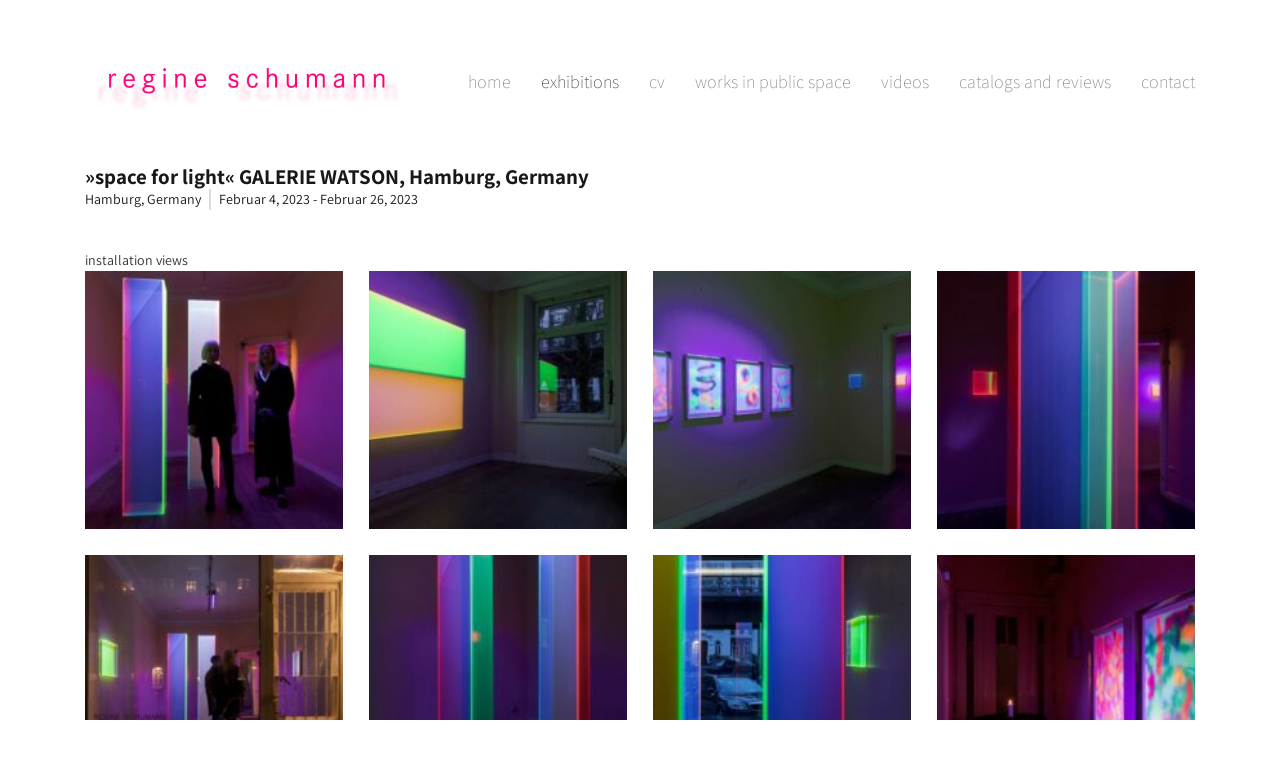

--- FILE ---
content_type: text/html; charset=UTF-8
request_url: https://regineschumann.de/exhibitions/space-for-light-galerie-watson-hamburg-germany/
body_size: 13351
content:
<!doctype html>
<html lang="de-DE">
<head>
	<meta charset="UTF-8">
	<meta name="viewport" content="width=device-width, initial-scale=1">
	<link rel="profile" href="https://gmpg.org/xfn/11">
	<meta name='robots' content='index, follow, max-image-preview:large, max-snippet:-1, max-video-preview:-1' />
	<style>img:is([sizes="auto" i], [sizes^="auto," i]) { contain-intrinsic-size: 3000px 1500px }</style>
	
	<!-- This site is optimized with the Yoast SEO plugin v25.3.1 - https://yoast.com/wordpress/plugins/seo/ -->
	<title>»space for light« GALERIE WATSON, Hamburg, Germany - Regine Schumann</title>
	<link rel="canonical" href="https://regineschumann.de/exhibitions/space-for-light-galerie-watson-hamburg-germany/" />
	<meta property="og:locale" content="de_DE" />
	<meta property="og:type" content="article" />
	<meta property="og:title" content="»space for light« GALERIE WATSON, Hamburg, Germany - Regine Schumann" />
	<meta property="og:url" content="https://regineschumann.de/exhibitions/space-for-light-galerie-watson-hamburg-germany/" />
	<meta property="og:site_name" content="Regine Schumann" />
	<meta property="og:image" content="https://file.web.artbutler.com/wph20/uploads/sites/12/2023/07/17110614/d621859661fd4c78-scaled.jpeg" />
	<meta property="og:image:width" content="2560" />
	<meta property="og:image:height" content="1707" />
	<meta property="og:image:type" content="image/jpeg" />
	<meta name="twitter:card" content="summary_large_image" />
	<script type="application/ld+json" class="yoast-schema-graph">{"@context":"https://schema.org","@graph":[{"@type":"WebPage","@id":"https://regineschumann.de/exhibitions/space-for-light-galerie-watson-hamburg-germany/","url":"https://regineschumann.de/exhibitions/space-for-light-galerie-watson-hamburg-germany/","name":"»space for light« GALERIE WATSON, Hamburg, Germany - Regine Schumann","isPartOf":{"@id":"https://regineschumann.de/#website"},"primaryImageOfPage":{"@id":"https://regineschumann.de/exhibitions/space-for-light-galerie-watson-hamburg-germany/#primaryimage"},"image":{"@id":"https://regineschumann.de/exhibitions/space-for-light-galerie-watson-hamburg-germany/#primaryimage"},"thumbnailUrl":"https://file.web.artbutler.com/wph20/uploads/sites/12/2023/07/17110614/d621859661fd4c78-scaled.jpeg","datePublished":"2023-07-17T09:31:47+00:00","breadcrumb":{"@id":"https://regineschumann.de/exhibitions/space-for-light-galerie-watson-hamburg-germany/#breadcrumb"},"inLanguage":"de","potentialAction":[{"@type":"ReadAction","target":["https://regineschumann.de/exhibitions/space-for-light-galerie-watson-hamburg-germany/"]}]},{"@type":"ImageObject","inLanguage":"de","@id":"https://regineschumann.de/exhibitions/space-for-light-galerie-watson-hamburg-germany/#primaryimage","url":"https://file.web.artbutler.com/wph20/uploads/sites/12/2023/07/17110614/d621859661fd4c78-scaled.jpeg","contentUrl":"https://file.web.artbutler.com/wph20/uploads/sites/12/2023/07/17110614/d621859661fd4c78-scaled.jpeg","width":2560,"height":1707,"caption":""},{"@type":"BreadcrumbList","@id":"https://regineschumann.de/exhibitions/space-for-light-galerie-watson-hamburg-germany/#breadcrumb","itemListElement":[{"@type":"ListItem","position":1,"name":"Home","item":"https://regineschumann.de/"},{"@type":"ListItem","position":2,"name":"Exhibitions","item":"https://regineschumann.de/exhibitions/"},{"@type":"ListItem","position":3,"name":"»space for light« GALERIE WATSON, Hamburg, Germany"}]},{"@type":"WebSite","@id":"https://regineschumann.de/#website","url":"https://regineschumann.de/","name":"Regine Schumann","description":"","publisher":{"@id":"https://regineschumann.de/#organization"},"potentialAction":[{"@type":"SearchAction","target":{"@type":"EntryPoint","urlTemplate":"https://regineschumann.de/?s={search_term_string}"},"query-input":{"@type":"PropertyValueSpecification","valueRequired":true,"valueName":"search_term_string"}}],"inLanguage":"de"},{"@type":"Organization","@id":"https://regineschumann.de/#organization","name":"Regine Schumann","url":"https://regineschumann.de/","logo":{"@type":"ImageObject","inLanguage":"de","@id":"https://regineschumann.de/#/schema/logo/image/","url":"https://file.web.artbutler.com/wph20/uploads/sites/12/2023/07/19094247/1a4b54ef76f04687.jpg","contentUrl":"https://file.web.artbutler.com/wph20/uploads/sites/12/2023/07/19094247/1a4b54ef76f04687.jpg","width":1000,"height":198,"caption":"Regine Schumann"},"image":{"@id":"https://regineschumann.de/#/schema/logo/image/"}},{"@context":"http://schema.org","@type":"ExhibitionEvent","@id":"https://regineschumann.de/exhibitions/space-for-light-galerie-watson-hamburg-germany/#exhibition","name":"»space for light« GALERIE WATSON, Hamburg, Germany","url":"https://regineschumann.de/exhibitions/space-for-light-galerie-watson-hamburg-germany/","startDate":"2023-02-04","endDate":"2023-02-26","location":{"@type":"Place","name":"Hamburg, Germany"},"organizer":{"@type":"Organization","name":"Regine Schumann","url":"https://regineschumann.de"},"image":{"@type":"ImageObject","url":"https://file.web.artbutler.com/wph20/uploads/sites/12/2023/07/17110614/d621859661fd4c78-scaled.jpeg","width":2560,"height":1707}}]}</script>
	<!-- / Yoast SEO plugin. -->


<link rel='dns-prefetch' href='//regineschumann.de' />
<link rel="alternate" type="application/rss+xml" title="Regine Schumann &raquo; Feed" href="https://regineschumann.de/feed/" />
<link rel="alternate" type="application/rss+xml" title="Regine Schumann &raquo; Kommentar-Feed" href="https://regineschumann.de/comments/feed/" />
<script>
window._wpemojiSettings = {"baseUrl":"https:\/\/s.w.org\/images\/core\/emoji\/15.1.0\/72x72\/","ext":".png","svgUrl":"https:\/\/s.w.org\/images\/core\/emoji\/15.1.0\/svg\/","svgExt":".svg","source":{"concatemoji":"https:\/\/regineschumann.de\/wp-includes\/js\/wp-emoji-release.min.js?ver=6.8.1"}};
/*! This file is auto-generated */
!function(i,n){var o,s,e;function c(e){try{var t={supportTests:e,timestamp:(new Date).valueOf()};sessionStorage.setItem(o,JSON.stringify(t))}catch(e){}}function p(e,t,n){e.clearRect(0,0,e.canvas.width,e.canvas.height),e.fillText(t,0,0);var t=new Uint32Array(e.getImageData(0,0,e.canvas.width,e.canvas.height).data),r=(e.clearRect(0,0,e.canvas.width,e.canvas.height),e.fillText(n,0,0),new Uint32Array(e.getImageData(0,0,e.canvas.width,e.canvas.height).data));return t.every(function(e,t){return e===r[t]})}function u(e,t,n){switch(t){case"flag":return n(e,"\ud83c\udff3\ufe0f\u200d\u26a7\ufe0f","\ud83c\udff3\ufe0f\u200b\u26a7\ufe0f")?!1:!n(e,"\ud83c\uddfa\ud83c\uddf3","\ud83c\uddfa\u200b\ud83c\uddf3")&&!n(e,"\ud83c\udff4\udb40\udc67\udb40\udc62\udb40\udc65\udb40\udc6e\udb40\udc67\udb40\udc7f","\ud83c\udff4\u200b\udb40\udc67\u200b\udb40\udc62\u200b\udb40\udc65\u200b\udb40\udc6e\u200b\udb40\udc67\u200b\udb40\udc7f");case"emoji":return!n(e,"\ud83d\udc26\u200d\ud83d\udd25","\ud83d\udc26\u200b\ud83d\udd25")}return!1}function f(e,t,n){var r="undefined"!=typeof WorkerGlobalScope&&self instanceof WorkerGlobalScope?new OffscreenCanvas(300,150):i.createElement("canvas"),a=r.getContext("2d",{willReadFrequently:!0}),o=(a.textBaseline="top",a.font="600 32px Arial",{});return e.forEach(function(e){o[e]=t(a,e,n)}),o}function t(e){var t=i.createElement("script");t.src=e,t.defer=!0,i.head.appendChild(t)}"undefined"!=typeof Promise&&(o="wpEmojiSettingsSupports",s=["flag","emoji"],n.supports={everything:!0,everythingExceptFlag:!0},e=new Promise(function(e){i.addEventListener("DOMContentLoaded",e,{once:!0})}),new Promise(function(t){var n=function(){try{var e=JSON.parse(sessionStorage.getItem(o));if("object"==typeof e&&"number"==typeof e.timestamp&&(new Date).valueOf()<e.timestamp+604800&&"object"==typeof e.supportTests)return e.supportTests}catch(e){}return null}();if(!n){if("undefined"!=typeof Worker&&"undefined"!=typeof OffscreenCanvas&&"undefined"!=typeof URL&&URL.createObjectURL&&"undefined"!=typeof Blob)try{var e="postMessage("+f.toString()+"("+[JSON.stringify(s),u.toString(),p.toString()].join(",")+"));",r=new Blob([e],{type:"text/javascript"}),a=new Worker(URL.createObjectURL(r),{name:"wpTestEmojiSupports"});return void(a.onmessage=function(e){c(n=e.data),a.terminate(),t(n)})}catch(e){}c(n=f(s,u,p))}t(n)}).then(function(e){for(var t in e)n.supports[t]=e[t],n.supports.everything=n.supports.everything&&n.supports[t],"flag"!==t&&(n.supports.everythingExceptFlag=n.supports.everythingExceptFlag&&n.supports[t]);n.supports.everythingExceptFlag=n.supports.everythingExceptFlag&&!n.supports.flag,n.DOMReady=!1,n.readyCallback=function(){n.DOMReady=!0}}).then(function(){return e}).then(function(){var e;n.supports.everything||(n.readyCallback(),(e=n.source||{}).concatemoji?t(e.concatemoji):e.wpemoji&&e.twemoji&&(t(e.twemoji),t(e.wpemoji)))}))}((window,document),window._wpemojiSettings);
</script>
<link rel='stylesheet' id='abx-lightbox-style-css' href='https://regineschumann.de/wp-content/plugins/artbutlerwebsites/elementor/Lightbox/index.css?ver=1.22.4' media='all' />
<style id='wp-emoji-styles-inline-css'>

	img.wp-smiley, img.emoji {
		display: inline !important;
		border: none !important;
		box-shadow: none !important;
		height: 1em !important;
		width: 1em !important;
		margin: 0 0.07em !important;
		vertical-align: -0.1em !important;
		background: none !important;
		padding: 0 !important;
	}
</style>
<link rel='stylesheet' id='wp-block-library-css' href='https://regineschumann.de/wp-includes/css/dist/block-library/style.min.css?ver=6.8.1' media='all' />
<style id='global-styles-inline-css'>
:root{--wp--preset--aspect-ratio--square: 1;--wp--preset--aspect-ratio--4-3: 4/3;--wp--preset--aspect-ratio--3-4: 3/4;--wp--preset--aspect-ratio--3-2: 3/2;--wp--preset--aspect-ratio--2-3: 2/3;--wp--preset--aspect-ratio--16-9: 16/9;--wp--preset--aspect-ratio--9-16: 9/16;--wp--preset--color--black: #000000;--wp--preset--color--cyan-bluish-gray: #abb8c3;--wp--preset--color--white: #ffffff;--wp--preset--color--pale-pink: #f78da7;--wp--preset--color--vivid-red: #cf2e2e;--wp--preset--color--luminous-vivid-orange: #ff6900;--wp--preset--color--luminous-vivid-amber: #fcb900;--wp--preset--color--light-green-cyan: #7bdcb5;--wp--preset--color--vivid-green-cyan: #00d084;--wp--preset--color--pale-cyan-blue: #8ed1fc;--wp--preset--color--vivid-cyan-blue: #0693e3;--wp--preset--color--vivid-purple: #9b51e0;--wp--preset--gradient--vivid-cyan-blue-to-vivid-purple: linear-gradient(135deg,rgba(6,147,227,1) 0%,rgb(155,81,224) 100%);--wp--preset--gradient--light-green-cyan-to-vivid-green-cyan: linear-gradient(135deg,rgb(122,220,180) 0%,rgb(0,208,130) 100%);--wp--preset--gradient--luminous-vivid-amber-to-luminous-vivid-orange: linear-gradient(135deg,rgba(252,185,0,1) 0%,rgba(255,105,0,1) 100%);--wp--preset--gradient--luminous-vivid-orange-to-vivid-red: linear-gradient(135deg,rgba(255,105,0,1) 0%,rgb(207,46,46) 100%);--wp--preset--gradient--very-light-gray-to-cyan-bluish-gray: linear-gradient(135deg,rgb(238,238,238) 0%,rgb(169,184,195) 100%);--wp--preset--gradient--cool-to-warm-spectrum: linear-gradient(135deg,rgb(74,234,220) 0%,rgb(151,120,209) 20%,rgb(207,42,186) 40%,rgb(238,44,130) 60%,rgb(251,105,98) 80%,rgb(254,248,76) 100%);--wp--preset--gradient--blush-light-purple: linear-gradient(135deg,rgb(255,206,236) 0%,rgb(152,150,240) 100%);--wp--preset--gradient--blush-bordeaux: linear-gradient(135deg,rgb(254,205,165) 0%,rgb(254,45,45) 50%,rgb(107,0,62) 100%);--wp--preset--gradient--luminous-dusk: linear-gradient(135deg,rgb(255,203,112) 0%,rgb(199,81,192) 50%,rgb(65,88,208) 100%);--wp--preset--gradient--pale-ocean: linear-gradient(135deg,rgb(255,245,203) 0%,rgb(182,227,212) 50%,rgb(51,167,181) 100%);--wp--preset--gradient--electric-grass: linear-gradient(135deg,rgb(202,248,128) 0%,rgb(113,206,126) 100%);--wp--preset--gradient--midnight: linear-gradient(135deg,rgb(2,3,129) 0%,rgb(40,116,252) 100%);--wp--preset--font-size--small: 13px;--wp--preset--font-size--medium: 20px;--wp--preset--font-size--large: 36px;--wp--preset--font-size--x-large: 42px;--wp--preset--spacing--20: 0.44rem;--wp--preset--spacing--30: 0.67rem;--wp--preset--spacing--40: 1rem;--wp--preset--spacing--50: 1.5rem;--wp--preset--spacing--60: 2.25rem;--wp--preset--spacing--70: 3.38rem;--wp--preset--spacing--80: 5.06rem;--wp--preset--shadow--natural: 6px 6px 9px rgba(0, 0, 0, 0.2);--wp--preset--shadow--deep: 12px 12px 50px rgba(0, 0, 0, 0.4);--wp--preset--shadow--sharp: 6px 6px 0px rgba(0, 0, 0, 0.2);--wp--preset--shadow--outlined: 6px 6px 0px -3px rgba(255, 255, 255, 1), 6px 6px rgba(0, 0, 0, 1);--wp--preset--shadow--crisp: 6px 6px 0px rgba(0, 0, 0, 1);}:root { --wp--style--global--content-size: 800px;--wp--style--global--wide-size: 1200px; }:where(body) { margin: 0; }.wp-site-blocks > .alignleft { float: left; margin-right: 2em; }.wp-site-blocks > .alignright { float: right; margin-left: 2em; }.wp-site-blocks > .aligncenter { justify-content: center; margin-left: auto; margin-right: auto; }:where(.wp-site-blocks) > * { margin-block-start: 24px; margin-block-end: 0; }:where(.wp-site-blocks) > :first-child { margin-block-start: 0; }:where(.wp-site-blocks) > :last-child { margin-block-end: 0; }:root { --wp--style--block-gap: 24px; }:root :where(.is-layout-flow) > :first-child{margin-block-start: 0;}:root :where(.is-layout-flow) > :last-child{margin-block-end: 0;}:root :where(.is-layout-flow) > *{margin-block-start: 24px;margin-block-end: 0;}:root :where(.is-layout-constrained) > :first-child{margin-block-start: 0;}:root :where(.is-layout-constrained) > :last-child{margin-block-end: 0;}:root :where(.is-layout-constrained) > *{margin-block-start: 24px;margin-block-end: 0;}:root :where(.is-layout-flex){gap: 24px;}:root :where(.is-layout-grid){gap: 24px;}.is-layout-flow > .alignleft{float: left;margin-inline-start: 0;margin-inline-end: 2em;}.is-layout-flow > .alignright{float: right;margin-inline-start: 2em;margin-inline-end: 0;}.is-layout-flow > .aligncenter{margin-left: auto !important;margin-right: auto !important;}.is-layout-constrained > .alignleft{float: left;margin-inline-start: 0;margin-inline-end: 2em;}.is-layout-constrained > .alignright{float: right;margin-inline-start: 2em;margin-inline-end: 0;}.is-layout-constrained > .aligncenter{margin-left: auto !important;margin-right: auto !important;}.is-layout-constrained > :where(:not(.alignleft):not(.alignright):not(.alignfull)){max-width: var(--wp--style--global--content-size);margin-left: auto !important;margin-right: auto !important;}.is-layout-constrained > .alignwide{max-width: var(--wp--style--global--wide-size);}body .is-layout-flex{display: flex;}.is-layout-flex{flex-wrap: wrap;align-items: center;}.is-layout-flex > :is(*, div){margin: 0;}body .is-layout-grid{display: grid;}.is-layout-grid > :is(*, div){margin: 0;}body{padding-top: 0px;padding-right: 0px;padding-bottom: 0px;padding-left: 0px;}a:where(:not(.wp-element-button)){text-decoration: underline;}:root :where(.wp-element-button, .wp-block-button__link){background-color: #32373c;border-width: 0;color: #fff;font-family: inherit;font-size: inherit;line-height: inherit;padding: calc(0.667em + 2px) calc(1.333em + 2px);text-decoration: none;}.has-black-color{color: var(--wp--preset--color--black) !important;}.has-cyan-bluish-gray-color{color: var(--wp--preset--color--cyan-bluish-gray) !important;}.has-white-color{color: var(--wp--preset--color--white) !important;}.has-pale-pink-color{color: var(--wp--preset--color--pale-pink) !important;}.has-vivid-red-color{color: var(--wp--preset--color--vivid-red) !important;}.has-luminous-vivid-orange-color{color: var(--wp--preset--color--luminous-vivid-orange) !important;}.has-luminous-vivid-amber-color{color: var(--wp--preset--color--luminous-vivid-amber) !important;}.has-light-green-cyan-color{color: var(--wp--preset--color--light-green-cyan) !important;}.has-vivid-green-cyan-color{color: var(--wp--preset--color--vivid-green-cyan) !important;}.has-pale-cyan-blue-color{color: var(--wp--preset--color--pale-cyan-blue) !important;}.has-vivid-cyan-blue-color{color: var(--wp--preset--color--vivid-cyan-blue) !important;}.has-vivid-purple-color{color: var(--wp--preset--color--vivid-purple) !important;}.has-black-background-color{background-color: var(--wp--preset--color--black) !important;}.has-cyan-bluish-gray-background-color{background-color: var(--wp--preset--color--cyan-bluish-gray) !important;}.has-white-background-color{background-color: var(--wp--preset--color--white) !important;}.has-pale-pink-background-color{background-color: var(--wp--preset--color--pale-pink) !important;}.has-vivid-red-background-color{background-color: var(--wp--preset--color--vivid-red) !important;}.has-luminous-vivid-orange-background-color{background-color: var(--wp--preset--color--luminous-vivid-orange) !important;}.has-luminous-vivid-amber-background-color{background-color: var(--wp--preset--color--luminous-vivid-amber) !important;}.has-light-green-cyan-background-color{background-color: var(--wp--preset--color--light-green-cyan) !important;}.has-vivid-green-cyan-background-color{background-color: var(--wp--preset--color--vivid-green-cyan) !important;}.has-pale-cyan-blue-background-color{background-color: var(--wp--preset--color--pale-cyan-blue) !important;}.has-vivid-cyan-blue-background-color{background-color: var(--wp--preset--color--vivid-cyan-blue) !important;}.has-vivid-purple-background-color{background-color: var(--wp--preset--color--vivid-purple) !important;}.has-black-border-color{border-color: var(--wp--preset--color--black) !important;}.has-cyan-bluish-gray-border-color{border-color: var(--wp--preset--color--cyan-bluish-gray) !important;}.has-white-border-color{border-color: var(--wp--preset--color--white) !important;}.has-pale-pink-border-color{border-color: var(--wp--preset--color--pale-pink) !important;}.has-vivid-red-border-color{border-color: var(--wp--preset--color--vivid-red) !important;}.has-luminous-vivid-orange-border-color{border-color: var(--wp--preset--color--luminous-vivid-orange) !important;}.has-luminous-vivid-amber-border-color{border-color: var(--wp--preset--color--luminous-vivid-amber) !important;}.has-light-green-cyan-border-color{border-color: var(--wp--preset--color--light-green-cyan) !important;}.has-vivid-green-cyan-border-color{border-color: var(--wp--preset--color--vivid-green-cyan) !important;}.has-pale-cyan-blue-border-color{border-color: var(--wp--preset--color--pale-cyan-blue) !important;}.has-vivid-cyan-blue-border-color{border-color: var(--wp--preset--color--vivid-cyan-blue) !important;}.has-vivid-purple-border-color{border-color: var(--wp--preset--color--vivid-purple) !important;}.has-vivid-cyan-blue-to-vivid-purple-gradient-background{background: var(--wp--preset--gradient--vivid-cyan-blue-to-vivid-purple) !important;}.has-light-green-cyan-to-vivid-green-cyan-gradient-background{background: var(--wp--preset--gradient--light-green-cyan-to-vivid-green-cyan) !important;}.has-luminous-vivid-amber-to-luminous-vivid-orange-gradient-background{background: var(--wp--preset--gradient--luminous-vivid-amber-to-luminous-vivid-orange) !important;}.has-luminous-vivid-orange-to-vivid-red-gradient-background{background: var(--wp--preset--gradient--luminous-vivid-orange-to-vivid-red) !important;}.has-very-light-gray-to-cyan-bluish-gray-gradient-background{background: var(--wp--preset--gradient--very-light-gray-to-cyan-bluish-gray) !important;}.has-cool-to-warm-spectrum-gradient-background{background: var(--wp--preset--gradient--cool-to-warm-spectrum) !important;}.has-blush-light-purple-gradient-background{background: var(--wp--preset--gradient--blush-light-purple) !important;}.has-blush-bordeaux-gradient-background{background: var(--wp--preset--gradient--blush-bordeaux) !important;}.has-luminous-dusk-gradient-background{background: var(--wp--preset--gradient--luminous-dusk) !important;}.has-pale-ocean-gradient-background{background: var(--wp--preset--gradient--pale-ocean) !important;}.has-electric-grass-gradient-background{background: var(--wp--preset--gradient--electric-grass) !important;}.has-midnight-gradient-background{background: var(--wp--preset--gradient--midnight) !important;}.has-small-font-size{font-size: var(--wp--preset--font-size--small) !important;}.has-medium-font-size{font-size: var(--wp--preset--font-size--medium) !important;}.has-large-font-size{font-size: var(--wp--preset--font-size--large) !important;}.has-x-large-font-size{font-size: var(--wp--preset--font-size--x-large) !important;}
:root :where(.wp-block-pullquote){font-size: 1.5em;line-height: 1.6;}
</style>
<link rel='stylesheet' id='ivory-search-styles-css' href='https://regineschumann.de/wp-content/plugins/add-search-to-menu/public/css/ivory-search.min.css?ver=5.5.11' media='all' />
<link rel='stylesheet' id='hello-elementor-css' href='https://regineschumann.de/wp-content/themes/hello-elementor/assets/css/reset.css?ver=3.4.4' media='all' />
<link rel='stylesheet' id='hello-elementor-theme-style-css' href='https://regineschumann.de/wp-content/themes/hello-elementor/assets/css/theme.css?ver=3.4.4' media='all' />
<link rel='stylesheet' id='hello-elementor-header-footer-css' href='https://regineschumann.de/wp-content/themes/hello-elementor/assets/css/header-footer.css?ver=3.4.4' media='all' />
<link rel='stylesheet' id='elementor-frontend-css' href='https://regineschumann.de/wp-content/plugins/elementor/assets/css/frontend.min.css?ver=3.29.2' media='all' />
<style id='elementor-frontend-inline-css'>

		.dialog-widget.elementor-lightbox, .confirm-modal-content.elementor-lightbox {
			
			
			
			
			
		}

		.dialog-widget.elementor-lightbox .swiper .elementor-swiper-button,
		.dialog-widget.elementor-lightbox .swiper~.elementor-swiper-button {
			color: var(--lightbox-ui-color);
			font-size: var(--lightbox-navigation-icons-size);
		}

		.dialog-widget.elementor-lightbox .swiper .elementor-swiper-button:hover,
		.dialog-widget.elementor-lightbox .swiper~.elementor-swiper-button:hover {
			color: var(--lightbox-ui-color-hover);
		}

		.dialog-widget.elementor-lightbox .swiper .elementor-swiper-button svg,
		.dialog-widget.elementor-lightbox .swiper~.elementor-swiper-button svg {
			fill: currentColor;
		}

		.dialog-widget.elementor-lightbox .swiper .swiper-pagination-fraction {
			color: var(--lightbox-ui-color);
		}

		.confirm-modal-content .abx-left, .confirm-modal-content .abx-right {
			width: var(--lightbox-navigation-icons-size);
			height: var(--lightbox-navigation-icons-size);
		}

		.confirm-modal-content .counter {
			color: var(--lightbox-ui-color);
			font-size: var(--lightbox-header-icons-size);
			
		}

		.confirm-modal-content .abx-close svg {
			width: var(--lightbox-header-icons-size);
			height: var(--lightbox-header-icons-size);
		}
	
.elementor-slideshow__title{font-family:var(--e-global-typography-text-font-family);font-size:var(--e-global-typography-text-font-size);font-style:var(--e-global-typography-text-font-style);font-weight:var(--e-global-typography-text-font-weight);text-transform:var(--e-global-typography-text-text-transform);line-height:var(--e-global-typography-text-line-height);letter-spacing:var(--e-global-typography-text-letter-spacing);word-spacing:var(--e-global-typography-text-word-spacing);}
.elementor-slideshow__title{font-family:var(--e-global-typography-text-font-family);font-size:var(--e-global-typography-text-font-size);font-style:var(--e-global-typography-text-font-style);font-weight:var(--e-global-typography-text-font-weight);text-transform:var(--e-global-typography-text-text-transform);line-height:var(--e-global-typography-text-line-height);letter-spacing:var(--e-global-typography-text-letter-spacing);word-spacing:var(--e-global-typography-text-word-spacing);}
.elementor-slideshow__title{font-family:var(--e-global-typography-text-font-family);font-size:var(--e-global-typography-text-font-size);font-style:var(--e-global-typography-text-font-style);font-weight:var(--e-global-typography-text-font-weight);text-transform:var(--e-global-typography-text-text-transform);line-height:var(--e-global-typography-text-line-height);letter-spacing:var(--e-global-typography-text-letter-spacing);word-spacing:var(--e-global-typography-text-word-spacing);}
</style>
<link rel='stylesheet' id='elementor-post-3538-css' href='https://regineschumann.de/wp-content/uploads/sites/12/elementor/css/post-3538.css?ver=1766493677' media='all' />
<link rel='stylesheet' id='widget-spacer-css' href='https://regineschumann.de/wp-content/plugins/elementor/assets/css/widget-spacer.min.css?ver=3.29.2' media='all' />
<link rel='stylesheet' id='widget-image-css' href='https://regineschumann.de/wp-content/plugins/elementor/assets/css/widget-image.min.css?ver=3.29.2' media='all' />
<link rel='stylesheet' id='widget-nav-menu-css' href='https://regineschumann.de/wp-content/plugins/elementor-pro/assets/css/widget-nav-menu.min.css?ver=3.29.2' media='all' />
<link rel='stylesheet' id='e-animation-slideInUp-css' href='https://regineschumann.de/wp-content/plugins/elementor/assets/lib/animations/styles/slideInUp.min.css?ver=3.29.2' media='all' />
<link rel='stylesheet' id='e-animation-shrink-css' href='https://regineschumann.de/wp-content/plugins/elementor/assets/lib/animations/styles/e-animation-shrink.min.css?ver=3.29.2' media='all' />
<link rel='stylesheet' id='widget-social-icons-css' href='https://regineschumann.de/wp-content/plugins/elementor/assets/css/widget-social-icons.min.css?ver=3.29.2' media='all' />
<link rel='stylesheet' id='e-apple-webkit-css' href='https://regineschumann.de/wp-content/plugins/elementor/assets/css/conditionals/apple-webkit.min.css?ver=3.29.2' media='all' />
<link rel='stylesheet' id='widget-heading-css' href='https://regineschumann.de/wp-content/plugins/elementor/assets/css/widget-heading.min.css?ver=3.29.2' media='all' />
<link rel='stylesheet' id='widget-post-info-css' href='https://regineschumann.de/wp-content/plugins/elementor-pro/assets/css/widget-post-info.min.css?ver=3.29.2' media='all' />
<link rel='stylesheet' id='widget-icon-list-css' href='https://regineschumann.de/wp-content/plugins/elementor/assets/css/widget-icon-list.min.css?ver=3.29.2' media='all' />
<link rel='stylesheet' id='elementor-icons-shared-0-css' href='https://regineschumann.de/wp-content/plugins/elementor/assets/lib/font-awesome/css/fontawesome.min.css?ver=5.15.3' media='all' />
<link rel='stylesheet' id='elementor-icons-fa-regular-css' href='https://regineschumann.de/wp-content/plugins/elementor/assets/lib/font-awesome/css/regular.min.css?ver=5.15.3' media='all' />
<link rel='stylesheet' id='elementor-icons-fa-solid-css' href='https://regineschumann.de/wp-content/plugins/elementor/assets/lib/font-awesome/css/solid.min.css?ver=5.15.3' media='all' />
<link rel='stylesheet' id='swiper-css' href='https://regineschumann.de/wp-content/plugins/elementor/assets/lib/swiper/v8/css/swiper.min.css?ver=8.4.5' media='all' />
<link rel='stylesheet' id='e-swiper-css' href='https://regineschumann.de/wp-content/plugins/elementor/assets/css/conditionals/e-swiper.min.css?ver=3.29.2' media='all' />
<link rel='stylesheet' id='widget-gallery-css' href='https://regineschumann.de/wp-content/plugins/elementor-pro/assets/css/widget-gallery.min.css?ver=3.29.2' media='all' />
<link rel='stylesheet' id='elementor-gallery-css' href='https://regineschumann.de/wp-content/plugins/elementor/assets/lib/e-gallery/css/e-gallery.min.css?ver=1.2.0' media='all' />
<link rel='stylesheet' id='e-transitions-css' href='https://regineschumann.de/wp-content/plugins/elementor-pro/assets/css/conditionals/transitions.min.css?ver=3.29.2' media='all' />
<link rel='stylesheet' id='widget-image-carousel-css' href='https://regineschumann.de/wp-content/plugins/elementor/assets/css/widget-image-carousel.min.css?ver=3.29.2' media='all' />
<link rel='stylesheet' id='widget-nested-tabs-css' href='https://regineschumann.de/wp-content/plugins/elementor/assets/css/widget-nested-tabs.min.css?ver=3.29.2' media='all' />
<link rel='stylesheet' id='widget-loop-common-css' href='https://regineschumann.de/wp-content/plugins/elementor-pro/assets/css/widget-loop-common.min.css?ver=3.29.2' media='all' />
<link rel='stylesheet' id='widget-loop-grid-css' href='https://regineschumann.de/wp-content/plugins/elementor-pro/assets/css/widget-loop-grid.min.css?ver=3.29.2' media='all' />
<link rel='stylesheet' id='widget-loop-carousel-css' href='https://regineschumann.de/wp-content/plugins/elementor-pro/assets/css/widget-loop-carousel.min.css?ver=3.29.2' media='all' />
<link rel='stylesheet' id='widget-form-css' href='https://regineschumann.de/wp-content/plugins/elementor-pro/assets/css/widget-form.min.css?ver=3.29.2' media='all' />
<link rel='stylesheet' id='e-popup-css' href='https://regineschumann.de/wp-content/plugins/elementor-pro/assets/css/conditionals/popup.min.css?ver=3.29.2' media='all' />
<link rel='stylesheet' id='elementor-icons-css' href='https://regineschumann.de/wp-content/plugins/elementor/assets/lib/eicons/css/elementor-icons.min.css?ver=5.40.0' media='all' />
<link rel='stylesheet' id='abx-carousels-css' href='https://regineschumann.de/wp-content/plugins/artbutlerwebsites/elementor/css/abx-carousels.css?ver=1.22.4' media='all' />
<link rel='stylesheet' id='abx-globals-css' href='https://regineschumann.de/wp-content/plugins/artbutlerwebsites/elementor/css/global.css?ver=1.22.4' media='all' />
<link rel='stylesheet' id='abx-layouts-css' href='https://regineschumann.de/wp-content/plugins/artbutlerwebsites/elementor/css/layouts.css?ver=1.22.4' media='all' />
<link rel='stylesheet' id='elementor-post-3563-css' href='https://regineschumann.de/wp-content/uploads/sites/12/elementor/css/post-3563.css?ver=1766493677' media='all' />
<link rel='stylesheet' id='elementor-post-3565-css' href='https://regineschumann.de/wp-content/uploads/sites/12/elementor/css/post-3565.css?ver=1766493677' media='all' />
<link rel='stylesheet' id='elementor-post-3540-css' href='https://regineschumann.de/wp-content/uploads/sites/12/elementor/css/post-3540.css?ver=1766493962' media='all' />
<link rel='stylesheet' id='elementor-post-3552-css' href='https://regineschumann.de/wp-content/uploads/sites/12/elementor/css/post-3552.css?ver=1766493677' media='all' />
<link rel='stylesheet' id='elementor-gf-local-assistant-css' href='https://regineschumann.de/wp-content/uploads/sites/12/elementor/google-fonts/css/assistant.css?ver=1750876868' media='all' />
<link rel='stylesheet' id='elementor-gf-local-roboto-css' href='https://regineschumann.de/wp-content/uploads/sites/12/elementor/google-fonts/css/roboto.css?ver=1750876873' media='all' />
<link rel='stylesheet' id='elementor-icons-fa-brands-css' href='https://regineschumann.de/wp-content/plugins/elementor/assets/lib/font-awesome/css/brands.min.css?ver=5.15.3' media='all' />
<link rel='stylesheet' id='elementor-icons-icomoon-css' href='https://regineschumann.de/wp-content/uploads/sites/12/elementor/custom-icons/icomoon/style.css?ver=1.0.0' media='all' />
<script src="https://regineschumann.de/wp-includes/js/jquery/jquery.min.js?ver=3.7.1" id="jquery-core-js"></script>
<script src="https://regineschumann.de/wp-includes/js/jquery/jquery-migrate.min.js?ver=3.4.1" id="jquery-migrate-js"></script>
<script src="https://regineschumann.de/wp-content/plugins/artbutlerwebsites/elementor/js/enquiry.js?ver=1.22.4" id="popup-script-js"></script>
<script src="https://regineschumann.de/wp-content/plugins/artbutlerwebsites/elementor/js/vendors/list.min.js?ver=1.22.4" id="list-js-js"></script>
<script src="https://regineschumann.de/wp-content/plugins/artbutlerwebsites/elementor/js/hide-data.js?ver=1.22.4" id="hide-data-js"></script>
<script src="https://regineschumann.de/wp-content/plugins/artbutlerwebsites/elementor/js/carousel-size.js?ver=1.22.4" id="abx-carousel-js"></script>
<script src="https://regineschumann.de/wp-content/plugins/artbutlerwebsites/elementor/js/elementor-fixes.js?ver=1.22.4" id="abx-elementor-fix-js"></script>
<script id="abx-tab-hash-js-extra">
var tab_with_scroll = {"with_scroll":"0","scroll_offset":"0"};
var tab_with_scroll = {"with_scroll":"0","scroll_offset":"0"};
</script>
<script src="https://regineschumann.de/wp-content/plugins/artbutlerwebsites/elementor/js/tab-hash.js?ver=1.22.4" id="abx-tab-hash-js"></script>
<script src="https://cdn.jsdelivr.net/npm/justified-layout@4.1.0/dist/justified-layout.min.js?ver=4.1.0" id="justified-layout-js"></script>
<script src="https://regineschumann.de/wp-content/plugins/artbutlerwebsites/elementor/js/justified-layout.js?ver=1.22.4" id="abx-justified-layout-js"></script>
<script src="https://regineschumann.de/wp-content/plugins/artbutlerwebsites/elementor/js/form-callback.js?ver=1.22.4" id="abx-form-callback-js"></script>
<script id="abx-elementor-pro-version-js-before">
window.elementorProVersion = "3.29.2"
</script>
<script src="https://regineschumann.de/wp-content/plugins/elementor-pro/assets/js/page-transitions.min.js?ver=3.29.2" id="page-transitions-js"></script>
<script src="https://regineschumann.de/wp-content/plugins/artbutlerwebsites/elementor/js/pagination.js?ver=1.22.4" id="abx-pagination-js"></script>
<script id="abx-lightbox-js-extra">
var post_meta_data = {"post_title":"\u00bbspace for light\u00ab GALERIE WATSON, Hamburg, Germany","post_type":"exhibitions"};
</script>
<script id="abx-lightbox-js-before">
window.website_config = {"lang":"de"}
</script>
<script src="https://regineschumann.de/wp-content/plugins/artbutlerwebsites/elementor/js/lightbox.js?ver=1.22.4" id="abx-lightbox-js"></script>
<link rel="https://api.w.org/" href="https://regineschumann.de/wp-json/" /><link rel="alternate" title="JSON" type="application/json" href="https://regineschumann.de/wp-json/wp/v2/exhibitions/2312" /><link rel="EditURI" type="application/rsd+xml" title="RSD" href="https://regineschumann.de/xmlrpc.php?rsd" />
<meta name="generator" content="WordPress 6.8.1" />
<link rel='shortlink' href='https://regineschumann.de/?p=2312' />
<link rel="alternate" title="oEmbed (JSON)" type="application/json+oembed" href="https://regineschumann.de/wp-json/oembed/1.0/embed?url=https%3A%2F%2Fregineschumann.de%2Fexhibitions%2Fspace-for-light-galerie-watson-hamburg-germany%2F" />
<link rel="alternate" title="oEmbed (XML)" type="text/xml+oembed" href="https://regineschumann.de/wp-json/oembed/1.0/embed?url=https%3A%2F%2Fregineschumann.de%2Fexhibitions%2Fspace-for-light-galerie-watson-hamburg-germany%2F&#038;format=xml" />
<meta name="generator" content="Elementor 3.29.2; features: additional_custom_breakpoints, e_local_google_fonts; settings: css_print_method-external, google_font-enabled, font_display-auto">
			<style>
				.e-con.e-parent:nth-of-type(n+4):not(.e-lazyloaded):not(.e-no-lazyload),
				.e-con.e-parent:nth-of-type(n+4):not(.e-lazyloaded):not(.e-no-lazyload) * {
					background-image: none !important;
				}
				@media screen and (max-height: 1024px) {
					.e-con.e-parent:nth-of-type(n+3):not(.e-lazyloaded):not(.e-no-lazyload),
					.e-con.e-parent:nth-of-type(n+3):not(.e-lazyloaded):not(.e-no-lazyload) * {
						background-image: none !important;
					}
				}
				@media screen and (max-height: 640px) {
					.e-con.e-parent:nth-of-type(n+2):not(.e-lazyloaded):not(.e-no-lazyload),
					.e-con.e-parent:nth-of-type(n+2):not(.e-lazyloaded):not(.e-no-lazyload) * {
						background-image: none !important;
					}
				}
			</style>
			</head>
<body class="wp-singular exhibitions-template-default single single-exhibitions postid-2312 wp-custom-logo wp-embed-responsive wp-theme-hello-elementor hello-elementor artbutlerwebsites hello-elementor-default elementor-default elementor-kit-3538 elementor-page-3540">

		<e-page-transition class="e-page-transition--entering" exclude="^https\:\/\/regineschumann\.de\/wp\-admin\/">
					</e-page-transition>
		
<a class="skip-link screen-reader-text" href="#content">Zum Inhalt springen</a>

		<div data-elementor-type="header" data-elementor-id="3563" class="elementor elementor-3563 elementor-location-header" data-elementor-post-type="elementor_library">
			<div class="elementor-element elementor-element-15fbe21 e-flex e-con-boxed e-con e-parent" data-id="15fbe21" data-element_type="container">
					<div class="e-con-inner">
				<div class="elementor-element elementor-element-588dd1a elementor-widget elementor-widget-spacer" data-id="588dd1a" data-element_type="widget" data-widget_type="spacer.default">
				<div class="elementor-widget-container">
							<div class="elementor-spacer">
			<div class="elementor-spacer-inner"></div>
		</div>
						</div>
				</div>
					</div>
				</div>
		<div class="elementor-element elementor-element-f13bfb1 elementor-hidden-tablet elementor-hidden-mobile e-flex e-con-boxed elementor-invisible e-con e-parent" data-id="f13bfb1" data-element_type="container" data-settings="{&quot;background_background&quot;:&quot;classic&quot;,&quot;animation&quot;:&quot;slideInUp&quot;}">
					<div class="e-con-inner">
				<div class="elementor-element elementor-element-acaac49 elementor-widget__width-initial elementor-widget elementor-widget-theme-site-logo elementor-widget-image" data-id="acaac49" data-element_type="widget" data-widget_type="theme-site-logo.default">
				<div class="elementor-widget-container">
											<a href="https://regineschumann.de">
			<img width="1000" height="198" src="https://file.web.artbutler.com/wph20/uploads/sites/12/2023/07/19094247/1a4b54ef76f04687.jpg" class="attachment-full size-full wp-image-3659" alt="»space for light« GALERIE WATSON, Hamburg, Germany " srcset="https://file.web.artbutler.com/wph20/uploads/sites/12/2023/07/19094247/1a4b54ef76f04687.jpg 1000w, https://file.web.artbutler.com/wph20/uploads/sites/12/2023/07/19094247/1a4b54ef76f04687-300x59.jpg 300w, https://file.web.artbutler.com/wph20/uploads/sites/12/2023/07/19094247/1a4b54ef76f04687-768x152.jpg 768w" sizes="(max-width: 1000px) 100vw, 1000px" style="aspect-ratio: 1000/198" title="»space for light« GALERIE WATSON, Hamburg, Germany" />				</a>
											</div>
				</div>
				<div class="elementor-element elementor-element-4f1a83c elementor-nav-menu--dropdown-tablet elementor-nav-menu__text-align-aside elementor-nav-menu--toggle elementor-nav-menu--burger elementor-widget elementor-widget-nav-menu" data-id="4f1a83c" data-element_type="widget" data-settings="{&quot;layout&quot;:&quot;horizontal&quot;,&quot;submenu_icon&quot;:{&quot;value&quot;:&quot;&lt;i class=\&quot;fas fa-caret-down\&quot;&gt;&lt;\/i&gt;&quot;,&quot;library&quot;:&quot;fa-solid&quot;},&quot;toggle&quot;:&quot;burger&quot;}" data-widget_type="nav-menu.default">
				<div class="elementor-widget-container">
								<nav aria-label="Menü" class="elementor-nav-menu--main elementor-nav-menu__container elementor-nav-menu--layout-horizontal e--pointer-underline e--animation-fade">
				<ul id="menu-1-4f1a83c" class="elementor-nav-menu"><li class="menu-item menu-item-type-post_type menu-item-object-page menu-item-home menu-item-1784"><a href="https://regineschumann.de/" class="elementor-item">home</a></li>
<li class="menu-item menu-item-type-post_type_archive menu-item-object-exhibitions menu-item-126 current-menu-item"><a href="https://regineschumann.de/exhibitions/" class="elementor-item-active elementor-item">exhibitions</a></li>
<li class="menu-item menu-item-type-post_type menu-item-object-artists menu-item-3812"><a href="https://regineschumann.de/cv/" class="elementor-item">cv</a></li>
<li class="menu-item menu-item-type-post_type_archive menu-item-object-works menu-item-124"><a href="https://regineschumann.de/works/" class="elementor-item">works in public space</a></li>
<li class="menu-item menu-item-type-post_type menu-item-object-page menu-item-1786"><a href="https://regineschumann.de/videos/" class="elementor-item">videos</a></li>
<li class="menu-item menu-item-type-post_type_archive menu-item-object-publications menu-item-129"><a href="https://regineschumann.de/publications/" class="elementor-item">catalogs and reviews</a></li>
<li class="menu-item menu-item-type-post_type menu-item-object-page menu-item-1787"><a href="https://regineschumann.de/contact/" class="elementor-item">contact</a></li>
</ul>			</nav>
					<div class="elementor-menu-toggle" role="button" tabindex="0" aria-label="Menü Umschalter" aria-expanded="false">
			<i aria-hidden="true" role="presentation" class="elementor-menu-toggle__icon--open eicon-menu-bar"></i><i aria-hidden="true" role="presentation" class="elementor-menu-toggle__icon--close eicon-close"></i>		</div>
					<nav class="elementor-nav-menu--dropdown elementor-nav-menu__container" aria-hidden="true">
				<ul id="menu-2-4f1a83c" class="elementor-nav-menu"><li class="menu-item menu-item-type-post_type menu-item-object-page menu-item-home menu-item-1784"><a href="https://regineschumann.de/" class="elementor-item" tabindex="-1">home</a></li>
<li class="menu-item menu-item-type-post_type_archive menu-item-object-exhibitions menu-item-126 current-menu-item"><a href="https://regineschumann.de/exhibitions/" class="elementor-item-active elementor-item" tabindex="-1">exhibitions</a></li>
<li class="menu-item menu-item-type-post_type menu-item-object-artists menu-item-3812"><a href="https://regineschumann.de/cv/" class="elementor-item" tabindex="-1">cv</a></li>
<li class="menu-item menu-item-type-post_type_archive menu-item-object-works menu-item-124"><a href="https://regineschumann.de/works/" class="elementor-item" tabindex="-1">works in public space</a></li>
<li class="menu-item menu-item-type-post_type menu-item-object-page menu-item-1786"><a href="https://regineschumann.de/videos/" class="elementor-item" tabindex="-1">videos</a></li>
<li class="menu-item menu-item-type-post_type_archive menu-item-object-publications menu-item-129"><a href="https://regineschumann.de/publications/" class="elementor-item" tabindex="-1">catalogs and reviews</a></li>
<li class="menu-item menu-item-type-post_type menu-item-object-page menu-item-1787"><a href="https://regineschumann.de/contact/" class="elementor-item" tabindex="-1">contact</a></li>
</ul>			</nav>
						</div>
				</div>
					</div>
				</div>
		<div class="elementor-element elementor-element-f2c17ba elementor-hidden-desktop elementor-hidden-mobile e-flex e-con-boxed e-con e-parent" data-id="f2c17ba" data-element_type="container" data-settings="{&quot;background_background&quot;:&quot;classic&quot;}">
					<div class="e-con-inner">
				<div class="elementor-element elementor-element-c426e0a elementor-widget__width-initial elementor-widget elementor-widget-theme-site-logo elementor-widget-image" data-id="c426e0a" data-element_type="widget" data-widget_type="theme-site-logo.default">
				<div class="elementor-widget-container">
											<a href="https://regineschumann.de">
			<img width="1000" height="198" src="https://file.web.artbutler.com/wph20/uploads/sites/12/2023/07/19094247/1a4b54ef76f04687.jpg" class="attachment-full size-full wp-image-3659" alt="»space for light« GALERIE WATSON, Hamburg, Germany " srcset="https://file.web.artbutler.com/wph20/uploads/sites/12/2023/07/19094247/1a4b54ef76f04687.jpg 1000w, https://file.web.artbutler.com/wph20/uploads/sites/12/2023/07/19094247/1a4b54ef76f04687-300x59.jpg 300w, https://file.web.artbutler.com/wph20/uploads/sites/12/2023/07/19094247/1a4b54ef76f04687-768x152.jpg 768w" sizes="(max-width: 1000px) 100vw, 1000px" style="aspect-ratio: 1000/198" title="»space for light« GALERIE WATSON, Hamburg, Germany" />				</a>
											</div>
				</div>
				<div class="elementor-element elementor-element-e2aadfb elementor-absolute elementor-nav-menu--dropdown-tablet elementor-nav-menu__text-align-aside elementor-nav-menu--toggle elementor-nav-menu--burger elementor-widget elementor-widget-nav-menu" data-id="e2aadfb" data-element_type="widget" data-settings="{&quot;_position&quot;:&quot;absolute&quot;,&quot;layout&quot;:&quot;horizontal&quot;,&quot;submenu_icon&quot;:{&quot;value&quot;:&quot;&lt;i class=\&quot;fas fa-caret-down\&quot;&gt;&lt;\/i&gt;&quot;,&quot;library&quot;:&quot;fa-solid&quot;},&quot;toggle&quot;:&quot;burger&quot;}" data-widget_type="nav-menu.default">
				<div class="elementor-widget-container">
								<nav aria-label="Menü" class="elementor-nav-menu--main elementor-nav-menu__container elementor-nav-menu--layout-horizontal e--pointer-underline e--animation-fade">
				<ul id="menu-1-e2aadfb" class="elementor-nav-menu"><li class="menu-item menu-item-type-post_type menu-item-object-page menu-item-home menu-item-1784"><a href="https://regineschumann.de/" class="elementor-item">home</a></li>
<li class="menu-item menu-item-type-post_type_archive menu-item-object-exhibitions menu-item-126 current-menu-item"><a href="https://regineschumann.de/exhibitions/" class="elementor-item-active elementor-item">exhibitions</a></li>
<li class="menu-item menu-item-type-post_type menu-item-object-artists menu-item-3812"><a href="https://regineschumann.de/cv/" class="elementor-item">cv</a></li>
<li class="menu-item menu-item-type-post_type_archive menu-item-object-works menu-item-124"><a href="https://regineschumann.de/works/" class="elementor-item">works in public space</a></li>
<li class="menu-item menu-item-type-post_type menu-item-object-page menu-item-1786"><a href="https://regineschumann.de/videos/" class="elementor-item">videos</a></li>
<li class="menu-item menu-item-type-post_type_archive menu-item-object-publications menu-item-129"><a href="https://regineschumann.de/publications/" class="elementor-item">catalogs and reviews</a></li>
<li class="menu-item menu-item-type-post_type menu-item-object-page menu-item-1787"><a href="https://regineschumann.de/contact/" class="elementor-item">contact</a></li>
</ul>			</nav>
					<div class="elementor-menu-toggle" role="button" tabindex="0" aria-label="Menü Umschalter" aria-expanded="false">
			<i aria-hidden="true" role="presentation" class="elementor-menu-toggle__icon--open eicon-menu-bar"></i><i aria-hidden="true" role="presentation" class="elementor-menu-toggle__icon--close eicon-close"></i>		</div>
					<nav class="elementor-nav-menu--dropdown elementor-nav-menu__container" aria-hidden="true">
				<ul id="menu-2-e2aadfb" class="elementor-nav-menu"><li class="menu-item menu-item-type-post_type menu-item-object-page menu-item-home menu-item-1784"><a href="https://regineschumann.de/" class="elementor-item" tabindex="-1">home</a></li>
<li class="menu-item menu-item-type-post_type_archive menu-item-object-exhibitions menu-item-126 current-menu-item"><a href="https://regineschumann.de/exhibitions/" class="elementor-item-active elementor-item" tabindex="-1">exhibitions</a></li>
<li class="menu-item menu-item-type-post_type menu-item-object-artists menu-item-3812"><a href="https://regineschumann.de/cv/" class="elementor-item" tabindex="-1">cv</a></li>
<li class="menu-item menu-item-type-post_type_archive menu-item-object-works menu-item-124"><a href="https://regineschumann.de/works/" class="elementor-item" tabindex="-1">works in public space</a></li>
<li class="menu-item menu-item-type-post_type menu-item-object-page menu-item-1786"><a href="https://regineschumann.de/videos/" class="elementor-item" tabindex="-1">videos</a></li>
<li class="menu-item menu-item-type-post_type_archive menu-item-object-publications menu-item-129"><a href="https://regineschumann.de/publications/" class="elementor-item" tabindex="-1">catalogs and reviews</a></li>
<li class="menu-item menu-item-type-post_type menu-item-object-page menu-item-1787"><a href="https://regineschumann.de/contact/" class="elementor-item" tabindex="-1">contact</a></li>
</ul>			</nav>
						</div>
				</div>
					</div>
				</div>
		<div class="elementor-element elementor-element-10e7dbd elementor-hidden-desktop elementor-hidden-tablet e-flex e-con-boxed e-con e-parent" data-id="10e7dbd" data-element_type="container" data-settings="{&quot;background_background&quot;:&quot;classic&quot;}">
					<div class="e-con-inner">
				<div class="elementor-element elementor-element-d2e96f4 elementor-widget__width-initial elementor-widget elementor-widget-theme-site-logo elementor-widget-image" data-id="d2e96f4" data-element_type="widget" data-widget_type="theme-site-logo.default">
				<div class="elementor-widget-container">
											<a href="https://regineschumann.de">
			<img width="1000" height="198" src="https://file.web.artbutler.com/wph20/uploads/sites/12/2023/07/19094247/1a4b54ef76f04687.jpg" class="attachment-full size-full wp-image-3659" alt="»space for light« GALERIE WATSON, Hamburg, Germany " srcset="https://file.web.artbutler.com/wph20/uploads/sites/12/2023/07/19094247/1a4b54ef76f04687.jpg 1000w, https://file.web.artbutler.com/wph20/uploads/sites/12/2023/07/19094247/1a4b54ef76f04687-300x59.jpg 300w, https://file.web.artbutler.com/wph20/uploads/sites/12/2023/07/19094247/1a4b54ef76f04687-768x152.jpg 768w" sizes="(max-width: 1000px) 100vw, 1000px" style="aspect-ratio: 1000/198" title="»space for light« GALERIE WATSON, Hamburg, Germany" />				</a>
											</div>
				</div>
					</div>
				</div>
		<div class="elementor-element elementor-element-fcb3313 elementor-hidden-desktop elementor-hidden-tablet e-flex e-con-boxed e-con e-parent" data-id="fcb3313" data-element_type="container">
					<div class="e-con-inner">
				<div class="elementor-element elementor-element-f7de1fb elementor-widget-mobile__width-inherit elementor-absolute elementor-nav-menu--dropdown-tablet elementor-nav-menu__text-align-aside elementor-nav-menu--toggle elementor-nav-menu--burger elementor-widget elementor-widget-nav-menu" data-id="f7de1fb" data-element_type="widget" data-settings="{&quot;_position&quot;:&quot;absolute&quot;,&quot;layout&quot;:&quot;horizontal&quot;,&quot;submenu_icon&quot;:{&quot;value&quot;:&quot;&lt;i class=\&quot;fas fa-caret-down\&quot;&gt;&lt;\/i&gt;&quot;,&quot;library&quot;:&quot;fa-solid&quot;},&quot;toggle&quot;:&quot;burger&quot;}" data-widget_type="nav-menu.default">
				<div class="elementor-widget-container">
								<nav aria-label="Menü" class="elementor-nav-menu--main elementor-nav-menu__container elementor-nav-menu--layout-horizontal e--pointer-underline e--animation-fade">
				<ul id="menu-1-f7de1fb" class="elementor-nav-menu"><li class="menu-item menu-item-type-post_type menu-item-object-page menu-item-home menu-item-1784"><a href="https://regineschumann.de/" class="elementor-item">home</a></li>
<li class="menu-item menu-item-type-post_type_archive menu-item-object-exhibitions menu-item-126 current-menu-item"><a href="https://regineschumann.de/exhibitions/" class="elementor-item-active elementor-item">exhibitions</a></li>
<li class="menu-item menu-item-type-post_type menu-item-object-artists menu-item-3812"><a href="https://regineschumann.de/cv/" class="elementor-item">cv</a></li>
<li class="menu-item menu-item-type-post_type_archive menu-item-object-works menu-item-124"><a href="https://regineschumann.de/works/" class="elementor-item">works in public space</a></li>
<li class="menu-item menu-item-type-post_type menu-item-object-page menu-item-1786"><a href="https://regineschumann.de/videos/" class="elementor-item">videos</a></li>
<li class="menu-item menu-item-type-post_type_archive menu-item-object-publications menu-item-129"><a href="https://regineschumann.de/publications/" class="elementor-item">catalogs and reviews</a></li>
<li class="menu-item menu-item-type-post_type menu-item-object-page menu-item-1787"><a href="https://regineschumann.de/contact/" class="elementor-item">contact</a></li>
</ul>			</nav>
					<div class="elementor-menu-toggle" role="button" tabindex="0" aria-label="Menü Umschalter" aria-expanded="false">
			<i aria-hidden="true" role="presentation" class="elementor-menu-toggle__icon--open eicon-menu-bar"></i><i aria-hidden="true" role="presentation" class="elementor-menu-toggle__icon--close eicon-close"></i>		</div>
					<nav class="elementor-nav-menu--dropdown elementor-nav-menu__container" aria-hidden="true">
				<ul id="menu-2-f7de1fb" class="elementor-nav-menu"><li class="menu-item menu-item-type-post_type menu-item-object-page menu-item-home menu-item-1784"><a href="https://regineschumann.de/" class="elementor-item" tabindex="-1">home</a></li>
<li class="menu-item menu-item-type-post_type_archive menu-item-object-exhibitions menu-item-126 current-menu-item"><a href="https://regineschumann.de/exhibitions/" class="elementor-item-active elementor-item" tabindex="-1">exhibitions</a></li>
<li class="menu-item menu-item-type-post_type menu-item-object-artists menu-item-3812"><a href="https://regineschumann.de/cv/" class="elementor-item" tabindex="-1">cv</a></li>
<li class="menu-item menu-item-type-post_type_archive menu-item-object-works menu-item-124"><a href="https://regineschumann.de/works/" class="elementor-item" tabindex="-1">works in public space</a></li>
<li class="menu-item menu-item-type-post_type menu-item-object-page menu-item-1786"><a href="https://regineschumann.de/videos/" class="elementor-item" tabindex="-1">videos</a></li>
<li class="menu-item menu-item-type-post_type_archive menu-item-object-publications menu-item-129"><a href="https://regineschumann.de/publications/" class="elementor-item" tabindex="-1">catalogs and reviews</a></li>
<li class="menu-item menu-item-type-post_type menu-item-object-page menu-item-1787"><a href="https://regineschumann.de/contact/" class="elementor-item" tabindex="-1">contact</a></li>
</ul>			</nav>
						</div>
				</div>
					</div>
				</div>
		<div class="elementor-element elementor-element-5ee2656 e-flex e-con-boxed e-con e-parent" data-id="5ee2656" data-element_type="container">
					<div class="e-con-inner">
				<div class="elementor-element elementor-element-b48a1f8 elementor-widget elementor-widget-spacer" data-id="b48a1f8" data-element_type="widget" data-widget_type="spacer.default">
				<div class="elementor-widget-container">
							<div class="elementor-spacer">
			<div class="elementor-spacer-inner"></div>
		</div>
						</div>
				</div>
					</div>
				</div>
				</div>
				<div data-elementor-type="single-post" data-elementor-id="3540" class="elementor elementor-3540 elementor-location-single post-2312 exhibitions type-exhibitions status-publish has-post-thumbnail hentry" data-elementor-post-type="elementor_library">
			<div class="elementor-element elementor-element-a40e71a e-flex e-con-boxed e-con e-parent" data-id="a40e71a" data-element_type="container">
					<div class="e-con-inner">
				<div class="elementor-element elementor-element-73704e3 elementor-widget elementor-widget-theme-post-title elementor-page-title elementor-widget-heading" data-id="73704e3" data-element_type="widget" data-widget_type="theme-post-title.default">
				<div class="elementor-widget-container">
					<h1 class="elementor-heading-title elementor-size-default">»space for light« GALERIE WATSON, Hamburg, Germany</h1>				</div>
				</div>
				<div class="elementor-element elementor-element-ba59911 elementor-widget elementor-widget-post-info" data-id="ba59911" data-element_type="widget" data-widget_type="post-info.default">
				<div class="elementor-widget-container">
							<ul class="elementor-inline-items elementor-icon-list-items elementor-post-info">
								<li class="elementor-icon-list-item elementor-repeater-item-c51c37b elementor-inline-item">
													<span class="elementor-icon-list-text elementor-post-info__item elementor-post-info__item--type-custom">
										Hamburg, Germany					</span>
								</li>
				<li class="elementor-icon-list-item elementor-repeater-item-b64c60d elementor-inline-item">
													<span class="elementor-icon-list-text elementor-post-info__item elementor-post-info__item--type-custom">
										Februar 4, 2023 - Februar 26, 2023					</span>
								</li>
				</ul>
						</div>
				</div>
					</div>
				</div>
		<div class="elementor-element elementor-element-d1d4b3a e-flex e-con-boxed e-con e-parent" data-id="d1d4b3a" data-element_type="container">
					<div class="e-con-inner">
				<div class="elementor-element elementor-element-11fc179 e-n-tabs-none elementor-widget elementor-widget-n-tabs" data-id="11fc179" data-element_type="widget" data-settings="{&quot;tabs_justify_horizontal&quot;:&quot;start&quot;,&quot;horizontal_scroll&quot;:&quot;disable&quot;}" data-widget_type="nested-tabs.default">
				<div class="elementor-widget-container">
							<div class="e-n-tabs" data-widget-number="18858361" aria-label="Tabs. Open items with Enter or Space, close with Escape and navigate using the Arrow keys.">
			<div class="e-n-tabs-heading" role="tablist">
					<button id="e-n-tab-title-188583611" class="e-n-tab-title" aria-selected="true" data-tab-index="1" role="tab" tabindex="0" aria-controls="e-n-tab-content-188583611" style="--n-tabs-title-order: 1;">
						<span class="e-n-tab-title-text">
				installation views			</span>
		</button>
				<button id="e-n-tab-title-188583612" class="e-n-tab-title" aria-selected="false" data-tab-index="2" role="tab" tabindex="-1" aria-controls="e-n-tab-content-188583612" style="--n-tabs-title-order: 2;">
						<span class="e-n-tab-title-text">
				Works			</span>
		</button>
				<button id="e-n-tab-title-188583613" class="e-n-tab-title" aria-selected="false" data-tab-index="3" role="tab" tabindex="-1" aria-controls="e-n-tab-content-188583613" style="--n-tabs-title-order: 3;">
						<span class="e-n-tab-title-text">
				info			</span>
		</button>
				<button id="e-n-tab-title-188583614" class="e-n-tab-title" aria-selected="false" data-tab-index="4" role="tab" tabindex="-1" aria-controls="e-n-tab-content-188583614" style="--n-tabs-title-order: 4;">
						<span class="e-n-tab-title-text">
				Documents			</span>
		</button>
				<button id="e-n-tab-title-188583615" class="e-n-tab-title" aria-selected="false" data-tab-index="5" role="tab" tabindex="-1" aria-controls="e-n-tab-content-188583615" style="--n-tabs-title-order: 5;">
						<span class="e-n-tab-title-text">
				News			</span>
		</button>
				<button id="e-n-tab-title-188583616" class="e-n-tab-title" aria-selected="false" data-tab-index="6" role="tab" tabindex="-1" aria-controls="e-n-tab-content-188583616" style="--n-tabs-title-order: 6;">
						<span class="e-n-tab-title-text">
				Publications			</span>
		</button>
					</div>
			<div class="e-n-tabs-content">
				<div id="e-n-tab-content-188583611" role="tabpanel" aria-labelledby="e-n-tab-title-188583611" data-tab-index="1" style="--n-tabs-title-order: 1;" class="e-active elementor-element elementor-element-28fac64 e-con-full e-flex e-con e-parent" data-id="28fac64" data-element_type="container">
				<div class="elementor-element elementor-element-1f7af34 elementor-widget elementor-widget-gallery" data-id="1f7af34" data-element_type="widget" data-settings="{&quot;gap&quot;:{&quot;unit&quot;:&quot;px&quot;,&quot;size&quot;:26,&quot;sizes&quot;:[]},&quot;aspect_ratio&quot;:&quot;1:1&quot;,&quot;gallery_layout&quot;:&quot;grid&quot;,&quot;columns&quot;:4,&quot;columns_tablet&quot;:2,&quot;columns_mobile&quot;:1,&quot;gap_tablet&quot;:{&quot;unit&quot;:&quot;px&quot;,&quot;size&quot;:10,&quot;sizes&quot;:[]},&quot;gap_mobile&quot;:{&quot;unit&quot;:&quot;px&quot;,&quot;size&quot;:10,&quot;sizes&quot;:[]},&quot;link_to&quot;:&quot;file&quot;,&quot;overlay_background&quot;:&quot;yes&quot;,&quot;content_hover_animation&quot;:&quot;fade-in&quot;}" data-widget_type="gallery.default">
				<div class="elementor-widget-container">
					<!DOCTYPE html PUBLIC "-//W3C//DTD HTML 4.0 Transitional//EN" "http://www.w3.org/TR/REC-html40/loose.dtd">
<?xml encoding="utf-8" ?><html><body><div class="elementor-gallery__container">
							<a class="e-gallery-item elementor-gallery-item elementor-animated-content" href="https://file.web.artbutler.com/wph20/uploads/sites/12/2023/07/17110621/ef72ee9173c24c0f-scaled.jpeg" data-elementor-open-lightbox="yes" data-elementor-lightbox-slideshow="1f7af34" data-elementor-lightbox-title="exhibition view | photo: david reineke" data-e-action-hash="#elementor-action%3Aaction%3Dlightbox%26settings%[base64]%3D%3D">
					<div class="e-gallery-image elementor-gallery-item__image" data-thumbnail="https://file.web.artbutler.com/wph20/uploads/sites/12/2023/07/17110621/ef72ee9173c24c0f-300x200.jpeg" data-width="300" data-height="200" aria-label="" role="img"></div>
											<div class="elementor-gallery-item__overlay"></div>
														</a>
							<a class="e-gallery-item elementor-gallery-item elementor-animated-content" href="https://file.web.artbutler.com/wph20/uploads/sites/12/2023/07/17110628/b735e7c223eb4a5e-scaled.jpeg" data-elementor-open-lightbox="yes" data-elementor-lightbox-slideshow="1f7af34" data-elementor-lightbox-title="exhibition view | photo: david reineke" data-e-action-hash="#elementor-action%3Aaction%3Dlightbox%26settings%[base64]%3D%3D">
					<div class="e-gallery-image elementor-gallery-item__image" data-thumbnail="https://file.web.artbutler.com/wph20/uploads/sites/12/2023/07/17110628/b735e7c223eb4a5e-300x200.jpeg" data-width="300" data-height="200" aria-label="" role="img"></div>
											<div class="elementor-gallery-item__overlay"></div>
														</a>
							<a class="e-gallery-item elementor-gallery-item elementor-animated-content" href="https://file.web.artbutler.com/wph20/uploads/sites/12/2023/07/17110634/3c70cb44dcf84d15-scaled.jpeg" data-elementor-open-lightbox="yes" data-elementor-lightbox-slideshow="1f7af34" data-elementor-lightbox-title="exhibition view | photo: david reineke" data-e-action-hash="#elementor-action%3Aaction%3Dlightbox%26settings%[base64]%3D%3D">
					<div class="e-gallery-image elementor-gallery-item__image" data-thumbnail="https://file.web.artbutler.com/wph20/uploads/sites/12/2023/07/17110634/3c70cb44dcf84d15-300x200.jpeg" data-width="300" data-height="200" aria-label="" role="img"></div>
											<div class="elementor-gallery-item__overlay"></div>
														</a>
							<a class="e-gallery-item elementor-gallery-item elementor-animated-content" href="https://file.web.artbutler.com/wph20/uploads/sites/12/2023/07/17110641/c1254e0d74264551-scaled.jpeg" data-elementor-open-lightbox="yes" data-elementor-lightbox-slideshow="1f7af34" data-elementor-lightbox-title="exhibition view | photo: david reineke" data-e-action-hash="#elementor-action%3Aaction%3Dlightbox%26settings%[base64]%3D%3D">
					<div class="e-gallery-image elementor-gallery-item__image" data-thumbnail="https://file.web.artbutler.com/wph20/uploads/sites/12/2023/07/17110641/c1254e0d74264551-300x200.jpeg" data-width="300" data-height="200" aria-label="" role="img"></div>
											<div class="elementor-gallery-item__overlay"></div>
														</a>
							<a class="e-gallery-item elementor-gallery-item elementor-animated-content" href="https://file.web.artbutler.com/wph20/uploads/sites/12/2023/07/17110648/a485a56fcd1841b1-scaled.jpeg" data-elementor-open-lightbox="yes" data-elementor-lightbox-slideshow="1f7af34" data-elementor-lightbox-title="exhibition view | photo: david reineke" data-e-action-hash="#elementor-action%3Aaction%3Dlightbox%26settings%[base64]%3D%3D">
					<div class="e-gallery-image elementor-gallery-item__image" data-thumbnail="https://file.web.artbutler.com/wph20/uploads/sites/12/2023/07/17110648/a485a56fcd1841b1-300x200.jpeg" data-width="300" data-height="200" aria-label="" role="img"></div>
											<div class="elementor-gallery-item__overlay"></div>
														</a>
							<a class="e-gallery-item elementor-gallery-item elementor-animated-content" href="https://file.web.artbutler.com/wph20/uploads/sites/12/2023/07/17110655/502b14df0f2d4975-scaled.jpeg" data-elementor-open-lightbox="yes" data-elementor-lightbox-slideshow="1f7af34" data-elementor-lightbox-title="exhibition view | photo: david reineke" data-e-action-hash="#elementor-action%3Aaction%3Dlightbox%26settings%[base64]%3D%3D">
					<div class="e-gallery-image elementor-gallery-item__image" data-thumbnail="https://file.web.artbutler.com/wph20/uploads/sites/12/2023/07/17110655/502b14df0f2d4975-200x300.jpeg" data-width="200" data-height="300" aria-label="" role="img"></div>
											<div class="elementor-gallery-item__overlay"></div>
														</a>
							<a class="e-gallery-item elementor-gallery-item elementor-animated-content" href="https://file.web.artbutler.com/wph20/uploads/sites/12/2023/07/17110701/63944055db114d0d-scaled.jpeg" data-elementor-open-lightbox="yes" data-elementor-lightbox-slideshow="1f7af34" data-elementor-lightbox-title="exhibition view | photo: david reineke" data-e-action-hash="#elementor-action%3Aaction%3Dlightbox%26settings%[base64]%3D%3D">
					<div class="e-gallery-image elementor-gallery-item__image" data-thumbnail="https://file.web.artbutler.com/wph20/uploads/sites/12/2023/07/17110701/63944055db114d0d-200x300.jpeg" data-width="200" data-height="300" aria-label="" role="img"></div>
											<div class="elementor-gallery-item__overlay"></div>
														</a>
							<a class="e-gallery-item elementor-gallery-item elementor-animated-content" href="https://file.web.artbutler.com/wph20/uploads/sites/12/2023/07/17110708/aaec78022e01428c-scaled.jpeg" data-elementor-open-lightbox="yes" data-elementor-lightbox-slideshow="1f7af34" data-elementor-lightbox-title="exhibition view | photo: david reineke" data-e-action-hash="#elementor-action%3Aaction%3Dlightbox%26settings%[base64]%3D%3D">
					<div class="e-gallery-image elementor-gallery-item__image" data-thumbnail="https://file.web.artbutler.com/wph20/uploads/sites/12/2023/07/17110708/aaec78022e01428c-300x200.jpeg" data-width="300" data-height="200" aria-label="" role="img"></div>
											<div class="elementor-gallery-item__overlay"></div>
														</a>
					</div>
	</body></html>
				</div>
				</div>
				</div>
		<div id="e-n-tab-content-188583612" role="tabpanel" aria-labelledby="e-n-tab-title-188583612" data-tab-index="2" style="--n-tabs-title-order: 2;" class=" elementor-element elementor-element-eabb292 e-con-full e-flex e-con e-parent" data-id="eabb292" data-element_type="container">
				<div class="elementor-element elementor-element-be64033 abx-columns-4 abx-columns-tablet-2 abx-columns-mobile-1 elementor-widget elementor-widget-abx-items" data-id="be64033" data-element_type="widget" data-widget_type="abx-items.default">
				<div class="elementor-widget-container">
							<div class="abx-widget-container">
				</div>
						</div>
				</div>
				</div>
		<div id="e-n-tab-content-188583613" role="tabpanel" aria-labelledby="e-n-tab-title-188583613" data-tab-index="3" style="--n-tabs-title-order: 3;" class=" elementor-element elementor-element-48b6133 e-con-full e-flex e-con e-parent" data-id="48b6133" data-element_type="container">
		<div class="elementor-element elementor-element-e58ffb4 e-flex e-con-boxed abx-hide-text e-con e-parent" data-id="e58ffb4" data-element_type="container">
					<div class="e-con-inner">
				<div class="elementor-element elementor-element-0d9e786 elementor-widget elementor-widget-text-editor" data-id="0d9e786" data-element_type="widget" data-widget_type="text-editor.default">
				<div class="elementor-widget-container">
									<div data-empty></div>								</div>
				</div>
					</div>
				</div>
				</div>
		<div id="e-n-tab-content-188583614" role="tabpanel" aria-labelledby="e-n-tab-title-188583614" data-tab-index="4" style="--n-tabs-title-order: 4;" class=" elementor-element elementor-element-7ace69c e-flex e-con-boxed abx-hide-docs e-con e-parent" data-id="7ace69c" data-element_type="container">
					<div class="e-con-inner">
					</div>
				</div>
		<div id="e-n-tab-content-188583615" role="tabpanel" aria-labelledby="e-n-tab-title-188583615" data-tab-index="5" style="--n-tabs-title-order: 5;" class=" elementor-element elementor-element-8d1dbd5 e-flex e-con-boxed e-con e-parent" data-id="8d1dbd5" data-element_type="container">
					<div class="e-con-inner">
				<div class="elementor-element elementor-element-c5a692c abx-columns-4 abx-columns-tablet-2 abx-columns-mobile-1 elementor-widget elementor-widget-abx-items" data-id="c5a692c" data-element_type="widget" data-widget_type="abx-items.default">
				<div class="elementor-widget-container">
							<div class="abx-widget-container">
				</div>
						</div>
				</div>
					</div>
				</div>
		<div id="e-n-tab-content-188583616" role="tabpanel" aria-labelledby="e-n-tab-title-188583616" data-tab-index="6" style="--n-tabs-title-order: 6;" class=" elementor-element elementor-element-8d8e2d9 e-flex e-con-boxed e-con e-parent" data-id="8d8e2d9" data-element_type="container">
					<div class="e-con-inner">
				<div class="elementor-element elementor-element-3a320a8 abx-columns-4 abx-columns-tablet-2 abx-columns-mobile-1 elementor-widget elementor-widget-abx-items" data-id="3a320a8" data-element_type="widget" data-widget_type="abx-items.default">
				<div class="elementor-widget-container">
							<div class="abx-widget-container">
				</div>
						</div>
				</div>
					</div>
				</div>
					</div>
		</div>
						</div>
				</div>
				<div class="elementor-element elementor-element-2ad3e9c elementor-widget elementor-widget-spacer" data-id="2ad3e9c" data-element_type="widget" data-widget_type="spacer.default">
				<div class="elementor-widget-container">
							<div class="elementor-spacer">
			<div class="elementor-spacer-inner"></div>
		</div>
						</div>
				</div>
					</div>
				</div>
				</div>
				<div data-elementor-type="footer" data-elementor-id="3565" class="elementor elementor-3565 elementor-location-footer" data-elementor-post-type="elementor_library">
			<div class="elementor-element elementor-element-490d1fa e-flex e-con-boxed e-con e-parent" data-id="490d1fa" data-element_type="container">
					<div class="e-con-inner">
				<div class="elementor-element elementor-element-9ede5c5 elementor-widget elementor-widget-spacer" data-id="9ede5c5" data-element_type="widget" data-widget_type="spacer.default">
				<div class="elementor-widget-container">
							<div class="elementor-spacer">
			<div class="elementor-spacer-inner"></div>
		</div>
						</div>
				</div>
					</div>
				</div>
		<div class="elementor-element elementor-element-2c3e260 e-flex e-con-boxed e-con e-parent" data-id="2c3e260" data-element_type="container">
					<div class="e-con-inner">
		<div class="elementor-element elementor-element-1491549 e-con-full e-flex e-con e-child" data-id="1491549" data-element_type="container">
				<div class="elementor-element elementor-element-9f2fb70 elementor-widget elementor-widget-text-editor" data-id="9f2fb70" data-element_type="widget" data-widget_type="text-editor.default">
				<div class="elementor-widget-container">
									<p>© 2018 Regine Schumann/VG Bild-Kunst, Bonn. All rights reserved</p>								</div>
				</div>
				</div>
		<div class="elementor-element elementor-element-571e803 e-con-full e-flex e-con e-child" data-id="571e803" data-element_type="container">
				<div class="elementor-element elementor-element-4b0a866 elementor-shape-square e-grid-align-right elementor-grid-0 elementor-widget elementor-widget-social-icons" data-id="4b0a866" data-element_type="widget" data-widget_type="social-icons.default">
				<div class="elementor-widget-container">
							<div class="elementor-social-icons-wrapper elementor-grid" role="list">
							<span class="elementor-grid-item" role="listitem">
					<a class="elementor-icon elementor-social-icon elementor-social-icon-facebook-f elementor-animation-shrink elementor-repeater-item-c7c815d" href="https://www.facebook.com/regine.schumann" target="_blank">
						<span class="elementor-screen-only">Facebook-f</span>
						<i class="fab fa-facebook-f"></i>					</a>
				</span>
							<span class="elementor-grid-item" role="listitem">
					<a class="elementor-icon elementor-social-icon elementor-social-icon-instagram elementor-animation-shrink elementor-repeater-item-afef233" href="https://www.instagram.com/regineschumann/" target="_blank">
						<span class="elementor-screen-only">Instagram</span>
						<i class="fab fa-instagram"></i>					</a>
				</span>
							<span class="elementor-grid-item" role="listitem">
					<a class="elementor-icon elementor-social-icon elementor-social-icon-icon-artsy elementor-animation-shrink elementor-repeater-item-fdfcebd" href="https://www.artsy.net/artist/regine-schumann" target="_blank">
						<span class="elementor-screen-only">Icon-artsy</span>
						<i class="icon icon-artsy"></i>					</a>
				</span>
					</div>
						</div>
				</div>
				</div>
					</div>
				</div>
		<div class="elementor-element elementor-element-e0e703c e-flex e-con-boxed e-con e-parent" data-id="e0e703c" data-element_type="container">
					<div class="e-con-inner">
				<div class="elementor-element elementor-element-091d556 elementor-nav-menu__text-align-center elementor-widget__width-inherit elementor-nav-menu__align-center elementor-nav-menu--dropdown-tablet elementor-widget elementor-widget-nav-menu" data-id="091d556" data-element_type="widget" data-settings="{&quot;layout&quot;:&quot;horizontal&quot;,&quot;submenu_icon&quot;:{&quot;value&quot;:&quot;&lt;i class=\&quot;fas fa-caret-down\&quot;&gt;&lt;\/i&gt;&quot;,&quot;library&quot;:&quot;fa-solid&quot;}}" data-widget_type="nav-menu.default">
				<div class="elementor-widget-container">
								<nav aria-label="Menü" class="elementor-nav-menu--main elementor-nav-menu__container elementor-nav-menu--layout-horizontal e--pointer-none">
				<ul id="menu-1-091d556" class="elementor-nav-menu"><li class="menu-item menu-item-type-post_type menu-item-object-page menu-item-130"><a href="https://regineschumann.de/imprint/" class="elementor-item">Imprint</a></li>
<li class="menu-item menu-item-type-post_type menu-item-object-page menu-item-131"><a href="https://regineschumann.de/data-policy/" class="elementor-item">Data Policy</a></li>
</ul>			</nav>
						<nav class="elementor-nav-menu--dropdown elementor-nav-menu__container" aria-hidden="true">
				<ul id="menu-2-091d556" class="elementor-nav-menu"><li class="menu-item menu-item-type-post_type menu-item-object-page menu-item-130"><a href="https://regineschumann.de/imprint/" class="elementor-item" tabindex="-1">Imprint</a></li>
<li class="menu-item menu-item-type-post_type menu-item-object-page menu-item-131"><a href="https://regineschumann.de/data-policy/" class="elementor-item" tabindex="-1">Data Policy</a></li>
</ul>			</nav>
						</div>
				</div>
				<div class="elementor-element elementor-element-200366f elementor-widget elementor-widget-spacer" data-id="200366f" data-element_type="widget" data-widget_type="spacer.default">
				<div class="elementor-widget-container">
							<div class="elementor-spacer">
			<div class="elementor-spacer-inner"></div>
		</div>
						</div>
				</div>
					</div>
				</div>
		<div class="elementor-element elementor-element-b11ec6c e-flex e-con-boxed e-con e-parent" data-id="b11ec6c" data-element_type="container">
					<div class="e-con-inner">
				<div class="elementor-element elementor-element-5c9cf2e elementor-align-center elementor-widget elementor-widget-button" data-id="5c9cf2e" data-element_type="widget" data-widget_type="button.default">
				<div class="elementor-widget-container">
									<div class="elementor-button-wrapper">
					<a class="elementor-button elementor-button-link elementor-size-xs" href="https://artbutler.com" target="_blank">
						<span class="elementor-button-content-wrapper">
									<span class="elementor-button-text">site managed with artbutler</span>
					</span>
					</a>
				</div>
								</div>
				</div>
				<div class="elementor-element elementor-element-c4a81d7 elementor-widget elementor-widget-spacer" data-id="c4a81d7" data-element_type="widget" data-widget_type="spacer.default">
				<div class="elementor-widget-container">
							<div class="elementor-spacer">
			<div class="elementor-spacer-inner"></div>
		</div>
						</div>
				</div>
					</div>
				</div>
				</div>
		
<script type="speculationrules">
{"prefetch":[{"source":"document","where":{"and":[{"href_matches":"\/*"},{"not":{"href_matches":["\/wp-*.php","\/wp-admin\/*","\/wp-content\/uploads\/sites\/12\/*","\/wp-content\/*","\/wp-content\/plugins\/*","\/wp-content\/themes\/hello-elementor\/*","\/*\\?(.+)"]}},{"not":{"selector_matches":"a[rel~=\"nofollow\"]"}},{"not":{"selector_matches":".no-prefetch, .no-prefetch a"}}]},"eagerness":"conservative"}]}
</script>
		<div data-elementor-type="popup" data-elementor-id="3552" class="elementor elementor-3552 elementor-location-popup" data-elementor-settings="{&quot;open_selector&quot;:&quot;[data-enquiry]&quot;,&quot;a11y_navigation&quot;:&quot;yes&quot;,&quot;triggers&quot;:[],&quot;timing&quot;:[]}" data-elementor-post-type="elementor_library">
			<div class="elementor-element elementor-element-af541fb e-flex e-con-boxed e-con e-parent" data-id="af541fb" data-element_type="container">
					<div class="e-con-inner">
				<div class="elementor-element elementor-element-c9a66c3 elementor-widget elementor-widget-heading" data-id="c9a66c3" data-element_type="widget" data-widget_type="heading.default">
				<div class="elementor-widget-container">
					<h2 class="elementor-heading-title elementor-size-default">Enquiry</h2>				</div>
				</div>
				<div class="elementor-element elementor-element-be21c54 elementor-button-align-stretch elementor-widget elementor-widget-form" data-id="be21c54" data-element_type="widget" data-settings="{&quot;step_next_label&quot;:&quot;Next&quot;,&quot;step_previous_label&quot;:&quot;Previous&quot;,&quot;button_width&quot;:&quot;100&quot;,&quot;step_type&quot;:&quot;number_text&quot;,&quot;step_icon_shape&quot;:&quot;circle&quot;}" data-widget_type="form.default">
				<div class="elementor-widget-container">
							<form class="elementor-form" method="post" name="New Form">
			<input type="hidden" name="post_id" value="3552"/>
			<input type="hidden" name="form_id" value="be21c54"/>
			<input type="hidden" name="referer_title" value="»space for light« GALERIE WATSON, Hamburg, Germany - Regine Schumann" />

							<input type="hidden" name="queried_id" value="2312"/>
			
			<div class="elementor-form-fields-wrapper elementor-labels-above">
								<div class="elementor-field-type-text elementor-field-group elementor-column elementor-field-group-name elementor-col-100">
												<label for="form-field-name" class="elementor-field-label">
								Name							</label>
														<input size="1" type="text" name="form_fields[name]" id="form-field-name" class="elementor-field elementor-size-sm  elementor-field-textual" placeholder="Name">
											</div>
								<div class="elementor-field-type-email elementor-field-group elementor-column elementor-field-group-email elementor-col-100 elementor-field-required">
												<label for="form-field-email" class="elementor-field-label">
								Email							</label>
														<input size="1" type="email" name="form_fields[email]" id="form-field-email" class="elementor-field elementor-size-sm  elementor-field-textual" placeholder="Email" required="required">
											</div>
								<div class="elementor-field-type-textarea elementor-field-group elementor-column elementor-field-group-message elementor-col-100">
												<label for="form-field-message" class="elementor-field-label">
								Message							</label>
						<textarea class="elementor-field-textual elementor-field  elementor-size-sm" name="form_fields[message]" id="form-field-message" rows="4" placeholder="Message"></textarea>				</div>
								<div class="elementor-field-type-hidden elementor-field-group elementor-column elementor-field-group-field_id elementor-col-100">
													<input size="1" type="hidden" name="form_fields[field_id]" id="form-field-field_id" class="elementor-field elementor-size-sm  elementor-field-textual" value="2312">
											</div>
								<div class="elementor-field-type-hidden elementor-field-group elementor-column elementor-field-group-field_title elementor-col-100">
													<input size="1" type="hidden" name="form_fields[field_title]" id="form-field-field_title" class="elementor-field elementor-size-sm  elementor-field-textual" value="»space for light« GALERIE WATSON, Hamburg, Germany">
											</div>
								<div class="elementor-field-type-hidden elementor-field-group elementor-column elementor-field-group-field_link elementor-col-100">
													<input size="1" type="hidden" name="form_fields[field_link]" id="form-field-field_link" class="elementor-field elementor-size-sm  elementor-field-textual">
											</div>
								<div class="elementor-field-type-text">
					<input size="1" type="text" name="form_fields[field_21d4d83]" id="form-field-field_21d4d83" class="elementor-field elementor-size-sm " style="display:none !important;">				</div>
								<div class="elementor-field-group elementor-column elementor-field-type-submit elementor-col-100 e-form__buttons">
					<button class="elementor-button elementor-size-sm" type="submit">
						<span class="elementor-button-content-wrapper">
																						<span class="elementor-button-text">Send</span>
													</span>
					</button>
				</div>
			</div>
		</form>
						</div>
				</div>
					</div>
				</div>
				</div>
		<!-- Matomo -->
<script>
  var _paq = window._paq = window._paq || [];
  /* tracker methods like "setCustomDimension" should be called before "trackPageView" */
  _paq.push(['trackPageView']);
  _paq.push(['enableLinkTracking']);
  (function() {
    var u="https://abstats.artbutler.com/";
    _paq.push(['setTrackerUrl', u+'matomo.php']);
    _paq.push(['setSiteId', '18']);
    var d=document, g=d.createElement('script'), s=d.getElementsByTagName('script')[0];
    g.async=true; g.src=u+'matomo.js'; s.parentNode.insertBefore(g,s);
  })();
</script>
<!-- End Matomo Code -->
			<script>
				const lazyloadRunObserver = () => {
					const lazyloadBackgrounds = document.querySelectorAll( `.e-con.e-parent:not(.e-lazyloaded)` );
					const lazyloadBackgroundObserver = new IntersectionObserver( ( entries ) => {
						entries.forEach( ( entry ) => {
							if ( entry.isIntersecting ) {
								let lazyloadBackground = entry.target;
								if( lazyloadBackground ) {
									lazyloadBackground.classList.add( 'e-lazyloaded' );
								}
								lazyloadBackgroundObserver.unobserve( entry.target );
							}
						});
					}, { rootMargin: '200px 0px 200px 0px' } );
					lazyloadBackgrounds.forEach( ( lazyloadBackground ) => {
						lazyloadBackgroundObserver.observe( lazyloadBackground );
					} );
				};
				const events = [
					'DOMContentLoaded',
					'elementor/lazyload/observe',
				];
				events.forEach( ( event ) => {
					document.addEventListener( event, lazyloadRunObserver );
				} );
			</script>
			<script src="https://regineschumann.de/wp-content/plugins/artbutlerwebsites/elementor/Lightbox/index.js?ver=1.22.4" id="abx-lightbox-script-js"></script>
<script src="https://regineschumann.de/wp-content/themes/hello-elementor/assets/js/hello-frontend.js?ver=3.4.4" id="hello-theme-frontend-js"></script>
<script src="https://regineschumann.de/wp-content/plugins/elementor-pro/assets//lib/instant-page/instant-page.min.js?ver=3.29.2" id="instant-page-js"></script>
<script src="https://regineschumann.de/wp-content/plugins/elementor/assets/js/webpack.runtime.min.js?ver=3.29.2" id="elementor-webpack-runtime-js"></script>
<script src="https://regineschumann.de/wp-content/plugins/elementor/assets/js/frontend-modules.min.js?ver=3.29.2" id="elementor-frontend-modules-js"></script>
<script src="https://regineschumann.de/wp-includes/js/jquery/ui/core.min.js?ver=1.13.3" id="jquery-ui-core-js"></script>
<script id="elementor-frontend-js-before">
var elementorFrontendConfig = {"environmentMode":{"edit":false,"wpPreview":false,"isScriptDebug":false},"i18n":{"shareOnFacebook":"Auf Facebook teilen","shareOnTwitter":"Auf Twitter teilen","pinIt":"Anheften","download":"Download","downloadImage":"Bild downloaden","fullscreen":"Vollbild","zoom":"Zoom","share":"Teilen","playVideo":"Video abspielen","previous":"Zur\u00fcck","next":"Weiter","close":"Schlie\u00dfen","a11yCarouselPrevSlideMessage":"Previous slide","a11yCarouselNextSlideMessage":"Next slide","a11yCarouselFirstSlideMessage":"This is the first slide","a11yCarouselLastSlideMessage":"This is the last slide","a11yCarouselPaginationBulletMessage":"Go to slide"},"is_rtl":false,"breakpoints":{"xs":0,"sm":480,"md":768,"lg":1025,"xl":1440,"xxl":1600},"responsive":{"breakpoints":{"mobile":{"label":"Mobil Hochformat","value":767,"default_value":767,"direction":"max","is_enabled":true},"mobile_extra":{"label":"Mobil Querformat","value":880,"default_value":880,"direction":"max","is_enabled":false},"tablet":{"label":"Tablet Hochformat","value":1024,"default_value":1024,"direction":"max","is_enabled":true},"tablet_extra":{"label":"Tablet Querformat","value":1200,"default_value":1200,"direction":"max","is_enabled":false},"laptop":{"label":"Laptop","value":1366,"default_value":1366,"direction":"max","is_enabled":false},"widescreen":{"label":"Breitbild","value":2400,"default_value":2400,"direction":"min","is_enabled":false}},"hasCustomBreakpoints":false},"version":"3.29.2","is_static":false,"experimentalFeatures":{"additional_custom_breakpoints":true,"container":true,"e_local_google_fonts":true,"theme_builder_v2":true,"hello-theme-header-footer":true,"nested-elements":true,"home_screen":true,"cloud-library":true,"e_opt_in_v4_page":true},"urls":{"assets":"https:\/\/regineschumann.de\/wp-content\/plugins\/elementor\/assets\/","ajaxurl":"https:\/\/regineschumann.de\/wp-admin\/admin-ajax.php","uploadUrl":"https:\/\/regineschumann.de\/wp-content\/uploads\/sites\/12"},"nonces":{"floatingButtonsClickTracking":"8c4554f33c"},"swiperClass":"swiper","settings":{"page":[],"editorPreferences":[]},"kit":{"active_breakpoints":["viewport_mobile","viewport_tablet"],"global_image_lightbox":"yes","lightbox_enable_counter":"yes","lightbox_enable_fullscreen":"yes","lightbox_enable_zoom":"yes","lightbox_title_src":"title","lightbox_description_src":"description","hello_header_logo_type":"logo","hello_header_menu_layout":"horizontal"},"post":{"id":2312,"title":"%C2%BBspace%20for%20light%C2%AB%20GALERIE%20WATSON%2C%20Hamburg%2C%20Germany%20-%20Regine%20Schumann","excerpt":"","featuredImage":"https:\/\/file.web.artbutler.com\/wph20\/uploads\/sites\/12\/2023\/07\/17110614\/d621859661fd4c78-1024x683.jpeg"}};
</script>
<script src="https://regineschumann.de/wp-content/plugins/elementor/assets/js/frontend.min.js?ver=3.29.2" id="elementor-frontend-js"></script>
<script src="https://regineschumann.de/wp-content/plugins/elementor-pro/assets/lib/smartmenus/jquery.smartmenus.min.js?ver=1.2.1" id="smartmenus-js"></script>
<script src="https://regineschumann.de/wp-content/plugins/elementor/assets/lib/swiper/v8/swiper.min.js?ver=8.4.5" id="swiper-js"></script>
<script src="https://regineschumann.de/wp-content/plugins/elementor/assets/lib/e-gallery/js/e-gallery.min.js?ver=1.2.0" id="elementor-gallery-js"></script>
<script id="ivory-search-scripts-js-extra">
var IvorySearchVars = {"is_analytics_enabled":"1"};
</script>
<script src="https://regineschumann.de/wp-content/plugins/add-search-to-menu/public/js/ivory-search.min.js?ver=5.5.11" id="ivory-search-scripts-js"></script>
<script src="https://regineschumann.de/wp-content/plugins/elementor-pro/assets/js/webpack-pro.runtime.min.js?ver=3.29.2" id="elementor-pro-webpack-runtime-js"></script>
<script src="https://regineschumann.de/wp-includes/js/dist/hooks.min.js?ver=4d63a3d491d11ffd8ac6" id="wp-hooks-js"></script>
<script src="https://regineschumann.de/wp-includes/js/dist/i18n.min.js?ver=5e580eb46a90c2b997e6" id="wp-i18n-js"></script>
<script id="wp-i18n-js-after">
wp.i18n.setLocaleData( { 'text direction\u0004ltr': [ 'ltr' ] } );
</script>
<script id="elementor-pro-frontend-js-before">
var ElementorProFrontendConfig = {"ajaxurl":"https:\/\/regineschumann.de\/wp-admin\/admin-ajax.php","nonce":"955775a26d","urls":{"assets":"https:\/\/regineschumann.de\/wp-content\/plugins\/elementor-pro\/assets\/","rest":"https:\/\/regineschumann.de\/wp-json\/"},"settings":{"lazy_load_background_images":true},"popup":{"hasPopUps":true},"shareButtonsNetworks":{"facebook":{"title":"Facebook","has_counter":true},"twitter":{"title":"Twitter"},"linkedin":{"title":"LinkedIn","has_counter":true},"pinterest":{"title":"Pinterest","has_counter":true},"reddit":{"title":"Reddit","has_counter":true},"vk":{"title":"VK","has_counter":true},"odnoklassniki":{"title":"OK","has_counter":true},"tumblr":{"title":"Tumblr"},"digg":{"title":"Digg"},"skype":{"title":"Skype"},"stumbleupon":{"title":"StumbleUpon","has_counter":true},"mix":{"title":"Mix"},"telegram":{"title":"Telegram"},"pocket":{"title":"Pocket","has_counter":true},"xing":{"title":"XING","has_counter":true},"whatsapp":{"title":"WhatsApp"},"email":{"title":"Email"},"print":{"title":"Print"},"x-twitter":{"title":"X"},"threads":{"title":"Threads"}},"facebook_sdk":{"lang":"de_DE","app_id":""},"lottie":{"defaultAnimationUrl":"https:\/\/regineschumann.de\/wp-content\/plugins\/elementor-pro\/modules\/lottie\/assets\/animations\/default.json"}};
</script>
<script src="https://regineschumann.de/wp-content/plugins/elementor-pro/assets/js/frontend.min.js?ver=3.29.2" id="elementor-pro-frontend-js"></script>
<script src="https://regineschumann.de/wp-content/plugins/elementor-pro/assets/js/elements-handlers.min.js?ver=3.29.2" id="pro-elements-handlers-js"></script>

</body>
</html>


--- FILE ---
content_type: text/css; charset=UTF-8
request_url: https://regineschumann.de/wp-content/uploads/sites/12/elementor/css/post-3538.css?ver=1766493677
body_size: 271
content:
.elementor-kit-3538{--e-global-color-primary:#181818;--e-global-color-secondary:#777777;--e-global-color-text:#181818;--e-global-color-accent:#333333;--e-global-color-f02ce43:#777777;--e-global-typography-primary-font-family:"Assistant";--e-global-typography-primary-font-size:15px;--e-global-typography-primary-font-weight:700;--e-global-typography-primary-line-height:19px;--e-global-typography-secondary-font-family:"Assistant";--e-global-typography-secondary-font-size:21px;--e-global-typography-secondary-font-weight:700;--e-global-typography-secondary-text-transform:uppercase;--e-global-typography-secondary-line-height:25px;--e-global-typography-text-font-family:"Assistant";--e-global-typography-text-font-size:14px;--e-global-typography-text-font-weight:400;--e-global-typography-accent-font-family:"Assistant";--e-global-typography-accent-font-size:14px;--e-global-typography-accent-font-weight:400;--e-global-typography-b6fcfe3-font-family:"Assistant";--e-global-typography-b6fcfe3-font-size:18px;--e-global-typography-b6fcfe3-font-weight:200;--e-global-typography-b6fcfe3-text-transform:none;--e-global-typography-b6fcfe3-line-height:15px;--e-global-typography-4e0b093-font-family:"Assistant";--e-global-typography-4e0b093-font-size:12px;color:var( --e-global-color-text );font-family:var( --e-global-typography-text-font-family ), Sans-serif;font-size:var( --e-global-typography-text-font-size );font-weight:var( --e-global-typography-text-font-weight );--e-page-transition-entrance-animation:e-page-transition-fade-out;--e-page-transition-exit-animation:e-page-transition-fade-in;--e-page-transition-animation-duration:450ms;}.elementor-kit-3538 button,.elementor-kit-3538 input[type="button"],.elementor-kit-3538 input[type="submit"],.elementor-kit-3538 .elementor-button{background-color:var( --e-global-color-primary );font-family:var( --e-global-typography-accent-font-family ), Sans-serif;font-size:var( --e-global-typography-accent-font-size );font-weight:var( --e-global-typography-accent-font-weight );color:#FFFFFF;}.elementor-kit-3538 e-page-transition{background-color:#FFFFFF;}.elementor-kit-3538 a{color:var( --e-global-color-secondary );}.elementor-kit-3538 a:hover{color:var( --e-global-color-accent );}.elementor-kit-3538 h1{color:var( --e-global-color-primary );font-family:"Roboto", Sans-serif;font-size:21px;font-weight:300;text-transform:uppercase;}.elementor-kit-3538 h2{color:var( --e-global-color-primary );font-family:"Roboto", Sans-serif;font-size:18px;font-weight:300;text-transform:uppercase;}.elementor-kit-3538 h3{color:var( --e-global-color-primary );font-family:"Roboto", Sans-serif;font-size:16px;font-weight:700;text-transform:none;}.elementor-kit-3538 h4{color:var( --e-global-color-primary );font-family:"Roboto", Sans-serif;font-size:15px;font-weight:300;text-transform:uppercase;}.elementor-kit-3538 h5{color:var( --e-global-color-primary );font-family:"Roboto", Sans-serif;font-size:14px;font-weight:300;text-transform:uppercase;}.elementor-kit-3538 h6{color:var( --e-global-color-primary );font-family:"Roboto", Sans-serif;font-size:13px;font-weight:300;text-transform:uppercase;}.elementor-section.elementor-section-boxed > .elementor-container{max-width:1110px;}.e-con{--container-max-width:1110px;--container-default-padding-top:0px;--container-default-padding-right:0px;--container-default-padding-bottom:0px;--container-default-padding-left:0px;}.elementor-widget:not(:last-child){margin-block-end:20px;}.elementor-element{--widgets-spacing:20px 20px;--widgets-spacing-row:20px;--widgets-spacing-column:20px;}{}h1.entry-title{display:var(--page-title-display);}html{scroll-padding-top:0px !important;}.elementor.elementor-location-header{padding:0px 10px 0px 10px !important;}.elementor.elementor-location-header + .elementor{padding:0px 10px 0px 10px !important;}.elementor.elementor-location-footer{padding:0px 10px 0px 10px !important;}.site-header{padding-inline-end:0px;padding-inline-start:0px;}@media(max-width:1024px){.elementor-kit-3538{font-size:var( --e-global-typography-text-font-size );}.elementor-kit-3538 button,.elementor-kit-3538 input[type="button"],.elementor-kit-3538 input[type="submit"],.elementor-kit-3538 .elementor-button{font-size:var( --e-global-typography-accent-font-size );}.elementor-section.elementor-section-boxed > .elementor-container{max-width:1024px;}.e-con{--container-max-width:1024px;}}@media(max-width:767px){.elementor-kit-3538{font-size:var( --e-global-typography-text-font-size );}.elementor-kit-3538 button,.elementor-kit-3538 input[type="button"],.elementor-kit-3538 input[type="submit"],.elementor-kit-3538 .elementor-button{font-size:var( --e-global-typography-accent-font-size );}.elementor-section.elementor-section-boxed > .elementor-container{max-width:767px;}.e-con{--container-max-width:767px;}}

--- FILE ---
content_type: text/css; charset=UTF-8
request_url: https://regineschumann.de/wp-content/uploads/sites/12/elementor/css/post-3563.css?ver=1766493677
body_size: 984
content:
.elementor-3563 .elementor-element.elementor-element-15fbe21{--display:flex;}.elementor-3563 .elementor-element.elementor-element-588dd1a{--spacer-size:40px;}.elementor-slideshow__title{font-family:var(--e-global-typography-text-font-family);font-size:var(--e-global-typography-text-font-size);font-style:var(--e-global-typography-text-font-style);font-weight:var(--e-global-typography-text-font-weight);text-transform:var(--e-global-typography-text-text-transform);line-height:var(--e-global-typography-text-line-height);letter-spacing:var(--e-global-typography-text-letter-spacing);word-spacing:var(--e-global-typography-text-word-spacing);}.elementor-3563 .elementor-element.elementor-element-f13bfb1{--display:flex;--flex-direction:row;--container-widget-width:calc( ( 1 - var( --container-widget-flex-grow ) ) * 100% );--container-widget-height:100%;--container-widget-flex-grow:1;--container-widget-align-self:stretch;--flex-wrap-mobile:wrap;--justify-content:space-between;--align-items:center;--flex-wrap:wrap;--padding-top:10px;--padding-bottom:10px;--padding-left:10px;--padding-right:10px;--z-index:2;}.elementor-3563 .elementor-element.elementor-element-f13bfb1.e-con{--flex-grow:0;--flex-shrink:0;}.elementor-widget-theme-site-logo .widget-image-caption{color:var( --e-global-color-text );font-family:var( --e-global-typography-text-font-family ), Sans-serif;font-size:var( --e-global-typography-text-font-size );font-weight:var( --e-global-typography-text-font-weight );}.elementor-3563 .elementor-element.elementor-element-acaac49{width:var( --container-widget-width, 29% );max-width:29%;--container-widget-width:29%;--container-widget-flex-grow:0;}.elementor-3563 .elementor-element.elementor-element-acaac49.elementor-element{--flex-grow:0;--flex-shrink:0;}.elementor-widget-nav-menu .elementor-nav-menu .elementor-item{font-family:var( --e-global-typography-primary-font-family ), Sans-serif;font-size:var( --e-global-typography-primary-font-size );font-weight:var( --e-global-typography-primary-font-weight );line-height:var( --e-global-typography-primary-line-height );}.elementor-widget-nav-menu .elementor-nav-menu--main .elementor-item{color:var( --e-global-color-text );fill:var( --e-global-color-text );}.elementor-widget-nav-menu .elementor-nav-menu--main .elementor-item:hover,
					.elementor-widget-nav-menu .elementor-nav-menu--main .elementor-item.elementor-item-active,
					.elementor-widget-nav-menu .elementor-nav-menu--main .elementor-item.highlighted,
					.elementor-widget-nav-menu .elementor-nav-menu--main .elementor-item:focus{color:var( --e-global-color-accent );fill:var( --e-global-color-accent );}.elementor-widget-nav-menu .elementor-nav-menu--main:not(.e--pointer-framed) .elementor-item:before,
					.elementor-widget-nav-menu .elementor-nav-menu--main:not(.e--pointer-framed) .elementor-item:after{background-color:var( --e-global-color-accent );}.elementor-widget-nav-menu .e--pointer-framed .elementor-item:before,
					.elementor-widget-nav-menu .e--pointer-framed .elementor-item:after{border-color:var( --e-global-color-accent );}.elementor-widget-nav-menu{--e-nav-menu-divider-color:var( --e-global-color-text );}.elementor-widget-nav-menu .elementor-nav-menu--dropdown .elementor-item, .elementor-widget-nav-menu .elementor-nav-menu--dropdown  .elementor-sub-item{font-family:var( --e-global-typography-accent-font-family ), Sans-serif;font-size:var( --e-global-typography-accent-font-size );font-weight:var( --e-global-typography-accent-font-weight );}.elementor-3563 .elementor-element.elementor-element-4f1a83c .elementor-menu-toggle{margin-left:auto;}.elementor-3563 .elementor-element.elementor-element-4f1a83c .elementor-nav-menu .elementor-item{font-family:var( --e-global-typography-b6fcfe3-font-family ), Sans-serif;font-size:var( --e-global-typography-b6fcfe3-font-size );font-weight:var( --e-global-typography-b6fcfe3-font-weight );text-transform:var( --e-global-typography-b6fcfe3-text-transform );line-height:var( --e-global-typography-b6fcfe3-line-height );}.elementor-3563 .elementor-element.elementor-element-4f1a83c .elementor-nav-menu--main .elementor-item{color:var( --e-global-color-f02ce43 );fill:var( --e-global-color-f02ce43 );padding-left:0px;padding-right:0px;}.elementor-3563 .elementor-element.elementor-element-4f1a83c .elementor-nav-menu--main .elementor-item:hover,
					.elementor-3563 .elementor-element.elementor-element-4f1a83c .elementor-nav-menu--main .elementor-item.elementor-item-active,
					.elementor-3563 .elementor-element.elementor-element-4f1a83c .elementor-nav-menu--main .elementor-item.highlighted,
					.elementor-3563 .elementor-element.elementor-element-4f1a83c .elementor-nav-menu--main .elementor-item:focus{color:var( --e-global-color-accent );fill:var( --e-global-color-accent );}.elementor-3563 .elementor-element.elementor-element-4f1a83c .elementor-nav-menu--main:not(.e--pointer-framed) .elementor-item:before,
					.elementor-3563 .elementor-element.elementor-element-4f1a83c .elementor-nav-menu--main:not(.e--pointer-framed) .elementor-item:after{background-color:var( --e-global-color-accent );}.elementor-3563 .elementor-element.elementor-element-4f1a83c .e--pointer-framed .elementor-item:before,
					.elementor-3563 .elementor-element.elementor-element-4f1a83c .e--pointer-framed .elementor-item:after{border-color:var( --e-global-color-accent );}.elementor-3563 .elementor-element.elementor-element-4f1a83c .elementor-nav-menu--main .elementor-item.elementor-item-active{color:var( --e-global-color-accent );}.elementor-3563 .elementor-element.elementor-element-4f1a83c .elementor-nav-menu--main:not(.e--pointer-framed) .elementor-item.elementor-item-active:before,
					.elementor-3563 .elementor-element.elementor-element-4f1a83c .elementor-nav-menu--main:not(.e--pointer-framed) .elementor-item.elementor-item-active:after{background-color:var( --e-global-color-accent );}.elementor-3563 .elementor-element.elementor-element-4f1a83c .e--pointer-framed .elementor-item.elementor-item-active:before,
					.elementor-3563 .elementor-element.elementor-element-4f1a83c .e--pointer-framed .elementor-item.elementor-item-active:after{border-color:var( --e-global-color-accent );}.elementor-3563 .elementor-element.elementor-element-4f1a83c .e--pointer-framed .elementor-item:before{border-width:0px;}.elementor-3563 .elementor-element.elementor-element-4f1a83c .e--pointer-framed.e--animation-draw .elementor-item:before{border-width:0 0 0px 0px;}.elementor-3563 .elementor-element.elementor-element-4f1a83c .e--pointer-framed.e--animation-draw .elementor-item:after{border-width:0px 0px 0 0;}.elementor-3563 .elementor-element.elementor-element-4f1a83c .e--pointer-framed.e--animation-corners .elementor-item:before{border-width:0px 0 0 0px;}.elementor-3563 .elementor-element.elementor-element-4f1a83c .e--pointer-framed.e--animation-corners .elementor-item:after{border-width:0 0px 0px 0;}.elementor-3563 .elementor-element.elementor-element-4f1a83c .e--pointer-underline .elementor-item:after,
					 .elementor-3563 .elementor-element.elementor-element-4f1a83c .e--pointer-overline .elementor-item:before,
					 .elementor-3563 .elementor-element.elementor-element-4f1a83c .e--pointer-double-line .elementor-item:before,
					 .elementor-3563 .elementor-element.elementor-element-4f1a83c .e--pointer-double-line .elementor-item:after{height:0px;}.elementor-3563 .elementor-element.elementor-element-4f1a83c{--e-nav-menu-horizontal-menu-item-margin:calc( 30px / 2 );}.elementor-3563 .elementor-element.elementor-element-4f1a83c .elementor-nav-menu--main:not(.elementor-nav-menu--layout-horizontal) .elementor-nav-menu > li:not(:last-child){margin-bottom:30px;}.elementor-3563 .elementor-element.elementor-element-f2c17ba{--display:flex;--flex-direction:row;--container-widget-width:calc( ( 1 - var( --container-widget-flex-grow ) ) * 100% );--container-widget-height:100%;--container-widget-flex-grow:1;--container-widget-align-self:stretch;--flex-wrap-mobile:wrap;--justify-content:space-between;--align-items:center;--flex-wrap:wrap;--padding-top:10px;--padding-bottom:10px;--padding-left:10px;--padding-right:10px;--z-index:2;}.elementor-3563 .elementor-element.elementor-element-f2c17ba.e-con{--flex-grow:0;--flex-shrink:0;}.elementor-3563 .elementor-element.elementor-element-c426e0a{width:var( --container-widget-width, 29% );max-width:29%;--container-widget-width:29%;--container-widget-flex-grow:0;}.elementor-3563 .elementor-element.elementor-element-c426e0a.elementor-element{--flex-grow:0;--flex-shrink:0;}body:not(.rtl) .elementor-3563 .elementor-element.elementor-element-e2aadfb{right:0px;}body.rtl .elementor-3563 .elementor-element.elementor-element-e2aadfb{left:0px;}.elementor-3563 .elementor-element.elementor-element-e2aadfb{top:0px;z-index:10;--e-nav-menu-horizontal-menu-item-margin:calc( 18px / 2 );}.elementor-3563 .elementor-element.elementor-element-e2aadfb .elementor-menu-toggle{margin-left:auto;}.elementor-3563 .elementor-element.elementor-element-e2aadfb .elementor-nav-menu--main .elementor-item{color:var( --e-global-color-f02ce43 );fill:var( --e-global-color-f02ce43 );padding-left:0px;padding-right:0px;}.elementor-3563 .elementor-element.elementor-element-e2aadfb .elementor-nav-menu--main .elementor-item:hover,
					.elementor-3563 .elementor-element.elementor-element-e2aadfb .elementor-nav-menu--main .elementor-item.elementor-item-active,
					.elementor-3563 .elementor-element.elementor-element-e2aadfb .elementor-nav-menu--main .elementor-item.highlighted,
					.elementor-3563 .elementor-element.elementor-element-e2aadfb .elementor-nav-menu--main .elementor-item:focus{color:var( --e-global-color-accent );fill:var( --e-global-color-accent );}.elementor-3563 .elementor-element.elementor-element-e2aadfb .elementor-nav-menu--main:not(.e--pointer-framed) .elementor-item:before,
					.elementor-3563 .elementor-element.elementor-element-e2aadfb .elementor-nav-menu--main:not(.e--pointer-framed) .elementor-item:after{background-color:var( --e-global-color-accent );}.elementor-3563 .elementor-element.elementor-element-e2aadfb .e--pointer-framed .elementor-item:before,
					.elementor-3563 .elementor-element.elementor-element-e2aadfb .e--pointer-framed .elementor-item:after{border-color:var( --e-global-color-accent );}.elementor-3563 .elementor-element.elementor-element-e2aadfb .elementor-nav-menu--main .elementor-item.elementor-item-active{color:var( --e-global-color-accent );}.elementor-3563 .elementor-element.elementor-element-e2aadfb .elementor-nav-menu--main:not(.e--pointer-framed) .elementor-item.elementor-item-active:before,
					.elementor-3563 .elementor-element.elementor-element-e2aadfb .elementor-nav-menu--main:not(.e--pointer-framed) .elementor-item.elementor-item-active:after{background-color:var( --e-global-color-accent );}.elementor-3563 .elementor-element.elementor-element-e2aadfb .e--pointer-framed .elementor-item.elementor-item-active:before,
					.elementor-3563 .elementor-element.elementor-element-e2aadfb .e--pointer-framed .elementor-item.elementor-item-active:after{border-color:var( --e-global-color-accent );}.elementor-3563 .elementor-element.elementor-element-e2aadfb .e--pointer-framed .elementor-item:before{border-width:0px;}.elementor-3563 .elementor-element.elementor-element-e2aadfb .e--pointer-framed.e--animation-draw .elementor-item:before{border-width:0 0 0px 0px;}.elementor-3563 .elementor-element.elementor-element-e2aadfb .e--pointer-framed.e--animation-draw .elementor-item:after{border-width:0px 0px 0 0;}.elementor-3563 .elementor-element.elementor-element-e2aadfb .e--pointer-framed.e--animation-corners .elementor-item:before{border-width:0px 0 0 0px;}.elementor-3563 .elementor-element.elementor-element-e2aadfb .e--pointer-framed.e--animation-corners .elementor-item:after{border-width:0 0px 0px 0;}.elementor-3563 .elementor-element.elementor-element-e2aadfb .e--pointer-underline .elementor-item:after,
					 .elementor-3563 .elementor-element.elementor-element-e2aadfb .e--pointer-overline .elementor-item:before,
					 .elementor-3563 .elementor-element.elementor-element-e2aadfb .e--pointer-double-line .elementor-item:before,
					 .elementor-3563 .elementor-element.elementor-element-e2aadfb .e--pointer-double-line .elementor-item:after{height:0px;}.elementor-3563 .elementor-element.elementor-element-e2aadfb .elementor-nav-menu--main:not(.elementor-nav-menu--layout-horizontal) .elementor-nav-menu > li:not(:last-child){margin-bottom:18px;}.elementor-3563 .elementor-element.elementor-element-10e7dbd{--display:flex;--align-items:flex-start;--container-widget-width:calc( ( 1 - var( --container-widget-flex-grow ) ) * 100% );--flex-wrap:wrap;--padding-top:10px;--padding-bottom:10px;--padding-left:10px;--padding-right:10px;--z-index:2;}.elementor-3563 .elementor-element.elementor-element-10e7dbd.e-con{--flex-grow:0;--flex-shrink:0;}.elementor-3563 .elementor-element.elementor-element-d2e96f4{width:var( --container-widget-width, 29% );max-width:29%;--container-widget-width:29%;--container-widget-flex-grow:0;}.elementor-3563 .elementor-element.elementor-element-d2e96f4.elementor-element{--flex-grow:0;--flex-shrink:0;}.elementor-3563 .elementor-element.elementor-element-fcb3313{--display:flex;}body:not(.rtl) .elementor-3563 .elementor-element.elementor-element-f7de1fb{left:0px;}body.rtl .elementor-3563 .elementor-element.elementor-element-f7de1fb{right:0px;}.elementor-3563 .elementor-element.elementor-element-f7de1fb{top:0px;z-index:10;--e-nav-menu-horizontal-menu-item-margin:calc( 50px / 2 );}.elementor-3563 .elementor-element.elementor-element-f7de1fb .elementor-menu-toggle{margin:0 auto;}.elementor-3563 .elementor-element.elementor-element-f7de1fb .elementor-nav-menu .elementor-item{font-family:var( --e-global-typography-b6fcfe3-font-family ), Sans-serif;font-size:var( --e-global-typography-b6fcfe3-font-size );font-weight:var( --e-global-typography-b6fcfe3-font-weight );text-transform:var( --e-global-typography-b6fcfe3-text-transform );line-height:var( --e-global-typography-b6fcfe3-line-height );}.elementor-3563 .elementor-element.elementor-element-f7de1fb .elementor-nav-menu--main .elementor-item{color:var( --e-global-color-f02ce43 );fill:var( --e-global-color-f02ce43 );padding-left:0px;padding-right:0px;}.elementor-3563 .elementor-element.elementor-element-f7de1fb .elementor-nav-menu--main .elementor-item:hover,
					.elementor-3563 .elementor-element.elementor-element-f7de1fb .elementor-nav-menu--main .elementor-item.elementor-item-active,
					.elementor-3563 .elementor-element.elementor-element-f7de1fb .elementor-nav-menu--main .elementor-item.highlighted,
					.elementor-3563 .elementor-element.elementor-element-f7de1fb .elementor-nav-menu--main .elementor-item:focus{color:var( --e-global-color-accent );fill:var( --e-global-color-accent );}.elementor-3563 .elementor-element.elementor-element-f7de1fb .elementor-nav-menu--main:not(.e--pointer-framed) .elementor-item:before,
					.elementor-3563 .elementor-element.elementor-element-f7de1fb .elementor-nav-menu--main:not(.e--pointer-framed) .elementor-item:after{background-color:var( --e-global-color-accent );}.elementor-3563 .elementor-element.elementor-element-f7de1fb .e--pointer-framed .elementor-item:before,
					.elementor-3563 .elementor-element.elementor-element-f7de1fb .e--pointer-framed .elementor-item:after{border-color:var( --e-global-color-accent );}.elementor-3563 .elementor-element.elementor-element-f7de1fb .elementor-nav-menu--main .elementor-item.elementor-item-active{color:var( --e-global-color-accent );}.elementor-3563 .elementor-element.elementor-element-f7de1fb .elementor-nav-menu--main:not(.e--pointer-framed) .elementor-item.elementor-item-active:before,
					.elementor-3563 .elementor-element.elementor-element-f7de1fb .elementor-nav-menu--main:not(.e--pointer-framed) .elementor-item.elementor-item-active:after{background-color:var( --e-global-color-accent );}.elementor-3563 .elementor-element.elementor-element-f7de1fb .e--pointer-framed .elementor-item.elementor-item-active:before,
					.elementor-3563 .elementor-element.elementor-element-f7de1fb .e--pointer-framed .elementor-item.elementor-item-active:after{border-color:var( --e-global-color-accent );}.elementor-3563 .elementor-element.elementor-element-f7de1fb .e--pointer-framed .elementor-item:before{border-width:0px;}.elementor-3563 .elementor-element.elementor-element-f7de1fb .e--pointer-framed.e--animation-draw .elementor-item:before{border-width:0 0 0px 0px;}.elementor-3563 .elementor-element.elementor-element-f7de1fb .e--pointer-framed.e--animation-draw .elementor-item:after{border-width:0px 0px 0 0;}.elementor-3563 .elementor-element.elementor-element-f7de1fb .e--pointer-framed.e--animation-corners .elementor-item:before{border-width:0px 0 0 0px;}.elementor-3563 .elementor-element.elementor-element-f7de1fb .e--pointer-framed.e--animation-corners .elementor-item:after{border-width:0 0px 0px 0;}.elementor-3563 .elementor-element.elementor-element-f7de1fb .e--pointer-underline .elementor-item:after,
					 .elementor-3563 .elementor-element.elementor-element-f7de1fb .e--pointer-overline .elementor-item:before,
					 .elementor-3563 .elementor-element.elementor-element-f7de1fb .e--pointer-double-line .elementor-item:before,
					 .elementor-3563 .elementor-element.elementor-element-f7de1fb .e--pointer-double-line .elementor-item:after{height:0px;}.elementor-3563 .elementor-element.elementor-element-f7de1fb .elementor-nav-menu--main:not(.elementor-nav-menu--layout-horizontal) .elementor-nav-menu > li:not(:last-child){margin-bottom:50px;}.elementor-3563 .elementor-element.elementor-element-5ee2656{--display:flex;}.elementor-3563 .elementor-element.elementor-element-b48a1f8{--spacer-size:40px;}.elementor-theme-builder-content-area{height:400px;}.elementor-location-header:before, .elementor-location-footer:before{content:"";display:table;clear:both;}@media(max-width:1024px){.elementor-widget-theme-site-logo .widget-image-caption{font-size:var( --e-global-typography-text-font-size );}.elementor-widget-nav-menu .elementor-nav-menu .elementor-item{font-size:var( --e-global-typography-primary-font-size );line-height:var( --e-global-typography-primary-line-height );}.elementor-widget-nav-menu .elementor-nav-menu--dropdown .elementor-item, .elementor-widget-nav-menu .elementor-nav-menu--dropdown  .elementor-sub-item{font-size:var( --e-global-typography-accent-font-size );}.elementor-3563 .elementor-element.elementor-element-4f1a83c .elementor-nav-menu .elementor-item{font-size:var( --e-global-typography-b6fcfe3-font-size );line-height:var( --e-global-typography-b6fcfe3-line-height );}.elementor-3563 .elementor-element.elementor-element-d2e96f4 img{width:19px;}.elementor-3563 .elementor-element.elementor-element-f7de1fb .elementor-nav-menu .elementor-item{font-size:var( --e-global-typography-b6fcfe3-font-size );line-height:var( --e-global-typography-b6fcfe3-line-height );}}@media(max-width:767px){.elementor-widget-theme-site-logo .widget-image-caption{font-size:var( --e-global-typography-text-font-size );}.elementor-widget-nav-menu .elementor-nav-menu .elementor-item{font-size:var( --e-global-typography-primary-font-size );line-height:var( --e-global-typography-primary-line-height );}.elementor-widget-nav-menu .elementor-nav-menu--dropdown .elementor-item, .elementor-widget-nav-menu .elementor-nav-menu--dropdown  .elementor-sub-item{font-size:var( --e-global-typography-accent-font-size );}.elementor-3563 .elementor-element.elementor-element-4f1a83c .elementor-nav-menu .elementor-item{font-size:var( --e-global-typography-b6fcfe3-font-size );line-height:var( --e-global-typography-b6fcfe3-line-height );}.elementor-3563 .elementor-element.elementor-element-c426e0a img{width:300px;}.elementor-3563 .elementor-element.elementor-element-d2e96f4{--container-widget-width:100%;--container-widget-flex-grow:0;width:var( --container-widget-width, 100% );max-width:100%;}.elementor-3563 .elementor-element.elementor-element-d2e96f4.elementor-element{--flex-grow:0;--flex-shrink:0;}.elementor-3563 .elementor-element.elementor-element-d2e96f4 img{width:100%;}.elementor-3563 .elementor-element.elementor-element-f7de1fb{width:100%;max-width:100%;}.elementor-3563 .elementor-element.elementor-element-f7de1fb .elementor-nav-menu .elementor-item{font-size:var( --e-global-typography-b6fcfe3-font-size );line-height:var( --e-global-typography-b6fcfe3-line-height );}}

--- FILE ---
content_type: text/css; charset=UTF-8
request_url: https://regineschumann.de/wp-content/uploads/sites/12/elementor/css/post-3565.css?ver=1766493677
body_size: 672
content:
.elementor-3565 .elementor-element.elementor-element-490d1fa{--display:flex;}.elementor-3565 .elementor-element.elementor-element-9ede5c5{--spacer-size:40px;}.elementor-slideshow__title{font-family:var(--e-global-typography-text-font-family);font-size:var(--e-global-typography-text-font-size);font-style:var(--e-global-typography-text-font-style);font-weight:var(--e-global-typography-text-font-weight);text-transform:var(--e-global-typography-text-text-transform);line-height:var(--e-global-typography-text-line-height);letter-spacing:var(--e-global-typography-text-letter-spacing);word-spacing:var(--e-global-typography-text-word-spacing);}.elementor-3565 .elementor-element.elementor-element-2c3e260{--display:flex;--flex-direction:row;--container-widget-width:calc( ( 1 - var( --container-widget-flex-grow ) ) * 100% );--container-widget-height:100%;--container-widget-flex-grow:1;--container-widget-align-self:stretch;--flex-wrap-mobile:wrap;--justify-content:space-between;--align-items:center;--gap:0px 0px;--row-gap:0px;--column-gap:0px;}.elementor-3565 .elementor-element.elementor-element-1491549{--display:flex;--flex-direction:column;--container-widget-width:100%;--container-widget-height:initial;--container-widget-flex-grow:0;--container-widget-align-self:initial;--flex-wrap-mobile:wrap;}.elementor-widget-text-editor{font-family:var( --e-global-typography-text-font-family ), Sans-serif;font-size:var( --e-global-typography-text-font-size );font-weight:var( --e-global-typography-text-font-weight );color:var( --e-global-color-text );}.elementor-widget-text-editor.elementor-drop-cap-view-stacked .elementor-drop-cap{background-color:var( --e-global-color-primary );}.elementor-widget-text-editor.elementor-drop-cap-view-framed .elementor-drop-cap, .elementor-widget-text-editor.elementor-drop-cap-view-default .elementor-drop-cap{color:var( --e-global-color-primary );border-color:var( --e-global-color-primary );}.elementor-3565 .elementor-element.elementor-element-9f2fb70{font-family:"Assistant", Sans-serif;font-size:12px;font-weight:400;line-height:normal;}.elementor-3565 .elementor-element.elementor-element-571e803{--display:flex;--flex-direction:column;--container-widget-width:calc( ( 1 - var( --container-widget-flex-grow ) ) * 100% );--container-widget-height:initial;--container-widget-flex-grow:0;--container-widget-align-self:initial;--flex-wrap-mobile:wrap;--justify-content:center;--align-items:flex-end;}.elementor-3565 .elementor-element.elementor-element-4b0a866{--grid-template-columns:repeat(0, auto);--icon-size:19px;--grid-column-gap:10px;--grid-row-gap:0px;}.elementor-3565 .elementor-element.elementor-element-4b0a866 .elementor-widget-container{text-align:right;}.elementor-3565 .elementor-element.elementor-element-4b0a866 .elementor-social-icon{background-color:#02010100;--icon-padding:0em;}.elementor-3565 .elementor-element.elementor-element-4b0a866 .elementor-social-icon i{color:var( --e-global-color-f02ce43 );}.elementor-3565 .elementor-element.elementor-element-4b0a866 .elementor-social-icon svg{fill:var( --e-global-color-f02ce43 );}.elementor-3565 .elementor-element.elementor-element-4b0a866 .elementor-social-icon:hover i{color:#333333;}.elementor-3565 .elementor-element.elementor-element-4b0a866 .elementor-social-icon:hover svg{fill:#333333;}.elementor-3565 .elementor-element.elementor-element-e0e703c{--display:flex;}.elementor-widget-nav-menu .elementor-nav-menu .elementor-item{font-family:var( --e-global-typography-primary-font-family ), Sans-serif;font-size:var( --e-global-typography-primary-font-size );font-weight:var( --e-global-typography-primary-font-weight );line-height:var( --e-global-typography-primary-line-height );}.elementor-widget-nav-menu .elementor-nav-menu--main .elementor-item{color:var( --e-global-color-text );fill:var( --e-global-color-text );}.elementor-widget-nav-menu .elementor-nav-menu--main .elementor-item:hover,
					.elementor-widget-nav-menu .elementor-nav-menu--main .elementor-item.elementor-item-active,
					.elementor-widget-nav-menu .elementor-nav-menu--main .elementor-item.highlighted,
					.elementor-widget-nav-menu .elementor-nav-menu--main .elementor-item:focus{color:var( --e-global-color-accent );fill:var( --e-global-color-accent );}.elementor-widget-nav-menu .elementor-nav-menu--main:not(.e--pointer-framed) .elementor-item:before,
					.elementor-widget-nav-menu .elementor-nav-menu--main:not(.e--pointer-framed) .elementor-item:after{background-color:var( --e-global-color-accent );}.elementor-widget-nav-menu .e--pointer-framed .elementor-item:before,
					.elementor-widget-nav-menu .e--pointer-framed .elementor-item:after{border-color:var( --e-global-color-accent );}.elementor-widget-nav-menu{--e-nav-menu-divider-color:var( --e-global-color-text );}.elementor-widget-nav-menu .elementor-nav-menu--dropdown .elementor-item, .elementor-widget-nav-menu .elementor-nav-menu--dropdown  .elementor-sub-item{font-family:var( --e-global-typography-accent-font-family ), Sans-serif;font-size:var( --e-global-typography-accent-font-size );font-weight:var( --e-global-typography-accent-font-weight );}.elementor-3565 .elementor-element.elementor-element-091d556{width:100%;max-width:100%;--e-nav-menu-divider-content:"";--e-nav-menu-divider-style:solid;--e-nav-menu-divider-width:1px;--e-nav-menu-divider-color:#777777;}.elementor-3565 .elementor-element.elementor-element-091d556.elementor-element{--flex-grow:0;--flex-shrink:0;}.elementor-3565 .elementor-element.elementor-element-091d556 .elementor-nav-menu .elementor-item{font-family:"Assistant", Sans-serif;font-size:12px;font-weight:400;}.elementor-3565 .elementor-element.elementor-element-091d556 .elementor-nav-menu--main .elementor-item{color:var( --e-global-color-f02ce43 );fill:var( --e-global-color-f02ce43 );padding-left:8px;padding-right:8px;}.elementor-3565 .elementor-element.elementor-element-091d556 .elementor-nav-menu--main .elementor-item:hover,
					.elementor-3565 .elementor-element.elementor-element-091d556 .elementor-nav-menu--main .elementor-item.elementor-item-active,
					.elementor-3565 .elementor-element.elementor-element-091d556 .elementor-nav-menu--main .elementor-item.highlighted,
					.elementor-3565 .elementor-element.elementor-element-091d556 .elementor-nav-menu--main .elementor-item:focus{color:var( --e-global-color-accent );fill:var( --e-global-color-accent );}.elementor-3565 .elementor-element.elementor-element-091d556 .elementor-nav-menu--main .elementor-item.elementor-item-active{color:var( --e-global-color-accent );}.elementor-3565 .elementor-element.elementor-element-200366f{--spacer-size:20px;}.elementor-3565 .elementor-element.elementor-element-b11ec6c{--display:flex;--gap:0px 0px;--row-gap:0px;--column-gap:0px;}.elementor-widget-button .elementor-button{background-color:var( --e-global-color-accent );font-family:var( --e-global-typography-accent-font-family ), Sans-serif;font-size:var( --e-global-typography-accent-font-size );font-weight:var( --e-global-typography-accent-font-weight );}.elementor-3565 .elementor-element.elementor-element-5c9cf2e .elementor-button{background-color:#75757500;font-size:10px;fill:#666666;color:#666666;border-radius:0px 0px 0px 0px;padding:0px 0px 0px 0px;}.elementor-3565 .elementor-element.elementor-element-5c9cf2e .elementor-button:hover, .elementor-3565 .elementor-element.elementor-element-5c9cf2e .elementor-button:focus{color:var( --e-global-color-accent );}.elementor-3565 .elementor-element.elementor-element-5c9cf2e .elementor-button:hover svg, .elementor-3565 .elementor-element.elementor-element-5c9cf2e .elementor-button:focus svg{fill:var( --e-global-color-accent );}.elementor-3565 .elementor-element.elementor-element-c4a81d7{--spacer-size:40px;}.elementor-theme-builder-content-area{height:400px;}.elementor-location-header:before, .elementor-location-footer:before{content:"";display:table;clear:both;}@media(min-width:768px){.elementor-3565 .elementor-element.elementor-element-1491549{--width:50%;}.elementor-3565 .elementor-element.elementor-element-571e803{--width:25%;}}@media(max-width:1024px){.elementor-widget-text-editor{font-size:var( --e-global-typography-text-font-size );}.elementor-widget-nav-menu .elementor-nav-menu .elementor-item{font-size:var( --e-global-typography-primary-font-size );line-height:var( --e-global-typography-primary-line-height );}.elementor-widget-nav-menu .elementor-nav-menu--dropdown .elementor-item, .elementor-widget-nav-menu .elementor-nav-menu--dropdown  .elementor-sub-item{font-size:var( --e-global-typography-accent-font-size );}.elementor-widget-button .elementor-button{font-size:var( --e-global-typography-accent-font-size );}}@media(max-width:767px){.elementor-widget-text-editor{font-size:var( --e-global-typography-text-font-size );}.elementor-widget-nav-menu .elementor-nav-menu .elementor-item{font-size:var( --e-global-typography-primary-font-size );line-height:var( --e-global-typography-primary-line-height );}.elementor-widget-nav-menu .elementor-nav-menu--dropdown .elementor-item, .elementor-widget-nav-menu .elementor-nav-menu--dropdown  .elementor-sub-item{font-size:var( --e-global-typography-accent-font-size );}.elementor-widget-button .elementor-button{font-size:var( --e-global-typography-accent-font-size );}}

--- FILE ---
content_type: text/css; charset=UTF-8
request_url: https://regineschumann.de/wp-content/uploads/sites/12/elementor/css/post-3540.css?ver=1766493962
body_size: 1056
content:
.elementor-3540 .elementor-element.elementor-element-a40e71a{--display:flex;--margin-top:0px;--margin-bottom:40px;--margin-left:0px;--margin-right:0px;}.elementor-widget-theme-post-title .elementor-heading-title{font-family:var( --e-global-typography-primary-font-family ), Sans-serif;font-size:var( --e-global-typography-primary-font-size );font-weight:var( --e-global-typography-primary-font-weight );line-height:var( --e-global-typography-primary-line-height );color:var( --e-global-color-primary );}.elementor-3540 .elementor-element.elementor-element-73704e3 .elementor-heading-title{font-family:"Assistant", Sans-serif;font-size:21px;font-weight:700;text-transform:none;line-height:25px;color:var( --e-global-color-primary );}.elementor-slideshow__title{font-family:var(--e-global-typography-text-font-family);font-size:var(--e-global-typography-text-font-size);font-style:var(--e-global-typography-text-font-style);font-weight:var(--e-global-typography-text-font-weight);text-transform:var(--e-global-typography-text-text-transform);line-height:var(--e-global-typography-text-line-height);letter-spacing:var(--e-global-typography-text-letter-spacing);word-spacing:var(--e-global-typography-text-word-spacing);}.elementor-widget-theme-post-content{color:var( --e-global-color-text );font-family:var( --e-global-typography-text-font-family ), Sans-serif;font-size:var( --e-global-typography-text-font-size );font-weight:var( --e-global-typography-text-font-weight );}.elementor-3540 .elementor-element.elementor-element-b238a8a{font-family:var( --e-global-typography-text-font-family ), Sans-serif;font-size:var( --e-global-typography-text-font-size );font-weight:var( --e-global-typography-text-font-weight );}.elementor-widget-post-info .elementor-icon-list-item:not(:last-child):after{border-color:var( --e-global-color-text );}.elementor-widget-post-info .elementor-icon-list-icon i{color:var( --e-global-color-primary );}.elementor-widget-post-info .elementor-icon-list-icon svg{fill:var( --e-global-color-primary );}.elementor-widget-post-info .elementor-icon-list-text, .elementor-widget-post-info .elementor-icon-list-text a{color:var( --e-global-color-secondary );}.elementor-widget-post-info .elementor-icon-list-item{font-family:var( --e-global-typography-text-font-family ), Sans-serif;font-size:var( --e-global-typography-text-font-size );font-weight:var( --e-global-typography-text-font-weight );}.elementor-3540 .elementor-element.elementor-element-ba59911 .elementor-icon-list-item:not(:last-child):after{content:"";border-color:#ddd;}.elementor-3540 .elementor-element.elementor-element-ba59911 .elementor-icon-list-items:not(.elementor-inline-items) .elementor-icon-list-item:not(:last-child):after{border-top-style:solid;border-top-width:2px;}.elementor-3540 .elementor-element.elementor-element-ba59911 .elementor-icon-list-items.elementor-inline-items .elementor-icon-list-item:not(:last-child):after{border-left-style:solid;}.elementor-3540 .elementor-element.elementor-element-ba59911 .elementor-inline-items .elementor-icon-list-item:not(:last-child):after{border-left-width:2px;}.elementor-3540 .elementor-element.elementor-element-ba59911 .elementor-icon-list-icon{width:14px;}.elementor-3540 .elementor-element.elementor-element-ba59911 .elementor-icon-list-icon i{font-size:14px;}.elementor-3540 .elementor-element.elementor-element-ba59911 .elementor-icon-list-icon svg{--e-icon-list-icon-size:14px;}.elementor-3540 .elementor-element.elementor-element-ba59911 .elementor-icon-list-text, .elementor-3540 .elementor-element.elementor-element-ba59911 .elementor-icon-list-text a{color:var( --e-global-color-text );}.elementor-3540 .elementor-element.elementor-element-ba59911 .elementor-icon-list-item{font-family:var( --e-global-typography-text-font-family ), Sans-serif;font-size:var( --e-global-typography-text-font-size );font-weight:var( --e-global-typography-text-font-weight );}.elementor-3540 .elementor-element.elementor-element-d1d4b3a{--display:flex;}.elementor-widget-nested-tabs.elementor-widget-n-tabs > .elementor-widget-container > .e-n-tabs[data-touch-mode='false'] > .e-n-tabs-heading > .e-n-tab-title[aria-selected="false"]:hover{background:var( --e-global-color-accent );}.elementor-widget-nested-tabs.elementor-widget-n-tabs > .elementor-widget-container > .e-n-tabs > .e-n-tabs-heading > .e-n-tab-title[aria-selected="true"], .elementor-widget-nested-tabs.elementor-widget-n-tabs > .elementor-widget-container > .e-n-tabs[data-touch-mode='true'] > .e-n-tabs-heading > .e-n-tab-title[aria-selected="false"]:hover{background:var( --e-global-color-accent );}.elementor-widget-nested-tabs.elementor-widget-n-tabs > .elementor-widget-container > .e-n-tabs > .e-n-tabs-heading > :is( .e-n-tab-title > .e-n-tab-title-text, .e-n-tab-title ){font-family:var( --e-global-typography-accent-font-family ), Sans-serif;font-weight:var( --e-global-typography-accent-font-weight );}.elementor-widget-nested-tabs{--n-tabs-title-font-size:var( --e-global-typography-accent-font-size );}.elementor-3540 .elementor-element.elementor-element-28fac64{--display:flex;}.elementor-widget-gallery .elementor-gallery-item__title{font-family:var( --e-global-typography-primary-font-family ), Sans-serif;font-size:var( --e-global-typography-primary-font-size );font-weight:var( --e-global-typography-primary-font-weight );line-height:var( --e-global-typography-primary-line-height );}.elementor-widget-gallery .elementor-gallery-item__description{font-family:var( --e-global-typography-text-font-family ), Sans-serif;font-size:var( --e-global-typography-text-font-size );font-weight:var( --e-global-typography-text-font-weight );}.elementor-widget-gallery{--galleries-title-color-normal:var( --e-global-color-primary );--galleries-title-color-hover:var( --e-global-color-secondary );--galleries-pointer-bg-color-hover:var( --e-global-color-accent );--gallery-title-color-active:var( --e-global-color-secondary );--galleries-pointer-bg-color-active:var( --e-global-color-accent );}.elementor-widget-gallery .elementor-gallery-title{font-family:var( --e-global-typography-primary-font-family ), Sans-serif;font-size:var( --e-global-typography-primary-font-size );font-weight:var( --e-global-typography-primary-font-weight );line-height:var( --e-global-typography-primary-line-height );}.elementor-3540 .elementor-element.elementor-element-1f7af34 .e-gallery-item:hover .elementor-gallery-item__overlay, .elementor-3540 .elementor-element.elementor-element-1f7af34 .e-gallery-item:focus .elementor-gallery-item__overlay{background-color:rgba(0,0,0,0.5);}.elementor-3540 .elementor-element.elementor-element-1f7af34{--image-transition-duration:800ms;--overlay-transition-duration:800ms;--content-text-align:center;--content-padding:20px;--content-transition-duration:800ms;--content-transition-delay:800ms;}.elementor-3540 .elementor-element.elementor-element-eabb292{--display:flex;}.elementor-3540 .elementor-element.elementor-element-be64033 .abx-widget-container:not(.abx-masonry) .abx-custom-grid{grid-template-columns:repeat(4, minmax(0, 1fr));}.elementor-3540 .elementor-element.elementor-element-be64033 .abx-masonry .abx-custom-grid{column-count:4;}.elementor-3540 .elementor-element.elementor-element-be64033 .abx-custom-grid{gap:24px;}.elementor-3540 .elementor-element.elementor-element-be64033 .abx-thumb img{object-fit:scale-down;}.elementor-3540 .elementor-element.elementor-element-be64033 .abx-post-info{gap:2px;line-height:1.25em;}.elementor-3540 .elementor-element.elementor-element-48b6133{--display:flex;}.elementor-3540 .elementor-element.elementor-element-e58ffb4{--display:flex;}.elementor-widget-text-editor{font-family:var( --e-global-typography-text-font-family ), Sans-serif;font-size:var( --e-global-typography-text-font-size );font-weight:var( --e-global-typography-text-font-weight );color:var( --e-global-color-text );}.elementor-widget-text-editor.elementor-drop-cap-view-stacked .elementor-drop-cap{background-color:var( --e-global-color-primary );}.elementor-widget-text-editor.elementor-drop-cap-view-framed .elementor-drop-cap, .elementor-widget-text-editor.elementor-drop-cap-view-default .elementor-drop-cap{color:var( --e-global-color-primary );border-color:var( --e-global-color-primary );}.elementor-3540 .elementor-element.elementor-element-0d9e786{text-align:left;font-family:"Assistant", Sans-serif;font-size:14px;font-weight:400;color:var( --e-global-color-text );}.elementor-3540 .elementor-element.elementor-element-7ace69c{--display:flex;}.elementor-widget-abx-documents .abx-link{color:var( --e-global-color-primary );}.elementor-widget-abx-documents .abx-link:hover{color:var( --e-global-color-secondary );}.elementor-3540 .elementor-element.elementor-element-9f29965 .abx-loop-item{text-align:left;}.elementor-3540 .elementor-element.elementor-element-9f29965 .abx-link{color:var( --e-global-color-secondary );font-family:var( --e-global-typography-text-font-family ), Sans-serif;font-size:var( --e-global-typography-text-font-size );font-weight:var( --e-global-typography-text-font-weight );}.elementor-3540 .elementor-element.elementor-element-9f29965 .abx-link:hover{color:var( --e-global-color-accent );font-family:var( --e-global-typography-text-font-family ), Sans-serif;font-size:var( --e-global-typography-text-font-size );font-weight:var( --e-global-typography-text-font-weight );}.elementor-3540 .elementor-element.elementor-element-8d1dbd5{--display:flex;}.elementor-3540 .elementor-element.elementor-element-c5a692c .abx-widget-container:not(.abx-masonry) .abx-custom-grid{grid-template-columns:repeat(4, minmax(0, 1fr));}.elementor-3540 .elementor-element.elementor-element-c5a692c .abx-masonry .abx-custom-grid{column-count:4;}.elementor-3540 .elementor-element.elementor-element-c5a692c .abx-custom-grid{gap:24px;}.elementor-3540 .elementor-element.elementor-element-c5a692c .abx-thumb img{object-fit:scale-down;}.elementor-3540 .elementor-element.elementor-element-c5a692c .abx-post-info{gap:2px;line-height:1.25em;}.elementor-3540 .elementor-element.elementor-element-8d8e2d9{--display:flex;}.elementor-3540 .elementor-element.elementor-element-3a320a8 .abx-widget-container:not(.abx-masonry) .abx-custom-grid{grid-template-columns:repeat(4, minmax(0, 1fr));}.elementor-3540 .elementor-element.elementor-element-3a320a8 .abx-masonry .abx-custom-grid{column-count:4;}.elementor-3540 .elementor-element.elementor-element-3a320a8 .abx-custom-grid{gap:24px;}.elementor-3540 .elementor-element.elementor-element-3a320a8 .abx-thumb img{object-fit:scale-down;}.elementor-3540 .elementor-element.elementor-element-3a320a8 .abx-post-info{gap:2px;line-height:1.25em;}.elementor-3540 .elementor-element.elementor-element-11fc179{--n-tabs-direction:column;--n-tabs-heading-direction:row;--n-tabs-heading-width:initial;--n-tabs-title-flex-basis:content;--n-tabs-title-flex-shrink:0;--n-tabs-heading-justify-content:flex-start;--n-tabs-title-width:initial;--n-tabs-title-height:initial;--n-tabs-title-align-items:center;--n-tabs-title-flex-grow:0;--n-tabs-heading-wrap:wrap;--n-tabs-heading-overflow-x:initial;--n-tabs-title-white-space:initial;--n-tabs-title-gap:14px;--n-tabs-gap:30px;--n-tabs-title-padding-top:0px;--n-tabs-title-padding-right:0px;--n-tabs-title-padding-bottom:0px;--n-tabs-title-padding-left:0px;--n-tabs-title-font-size:14px;--n-tabs-title-color:var( --e-global-color-secondary );--n-tabs-title-color-active:#333333;}.elementor-3540 .elementor-element.elementor-element-11fc179 > .elementor-widget-container > .e-n-tabs > .e-n-tabs-heading > .e-n-tab-title[aria-selected='false']:not( :hover ){background:#02010100;}.elementor-3540 .elementor-element.elementor-element-11fc179.elementor-widget-n-tabs > .elementor-widget-container > .e-n-tabs[data-touch-mode='false'] > .e-n-tabs-heading > .e-n-tab-title[aria-selected="false"]:hover{background:#06368A00;}.elementor-3540 .elementor-element.elementor-element-11fc179.elementor-widget-n-tabs > .elementor-widget-container > .e-n-tabs > .e-n-tabs-heading > .e-n-tab-title[aria-selected="true"], .elementor-3540 .elementor-element.elementor-element-11fc179.elementor-widget-n-tabs > .elementor-widget-container > .e-n-tabs[data-touch-mode='true'] > .e-n-tabs-heading > .e-n-tab-title[aria-selected="false"]:hover{background:#06368A00;}.elementor-3540 .elementor-element.elementor-element-11fc179.elementor-widget-n-tabs > .elementor-widget-container > .e-n-tabs > .e-n-tabs-heading > :is( .e-n-tab-title > .e-n-tab-title-text, .e-n-tab-title ){font-family:"Assistant", Sans-serif;font-weight:300;}.elementor-3540 .elementor-element.elementor-element-11fc179 [data-touch-mode="false"] .e-n-tab-title[aria-selected="false"]:hover{--n-tabs-title-color-hover:var( --e-global-color-primary );}.elementor-3540 .elementor-element.elementor-element-2ad3e9c{--spacer-size:30px;}@media(max-width:1024px){.elementor-widget-theme-post-title .elementor-heading-title{font-size:var( --e-global-typography-primary-font-size );line-height:var( --e-global-typography-primary-line-height );}.elementor-widget-theme-post-content{font-size:var( --e-global-typography-text-font-size );}.elementor-3540 .elementor-element.elementor-element-b238a8a{font-size:var( --e-global-typography-text-font-size );}.elementor-widget-post-info .elementor-icon-list-item{font-size:var( --e-global-typography-text-font-size );}.elementor-3540 .elementor-element.elementor-element-ba59911 .elementor-icon-list-item{font-size:var( --e-global-typography-text-font-size );}.elementor-widget-nested-tabs{--n-tabs-title-font-size:var( --e-global-typography-accent-font-size );}.elementor-widget-gallery .elementor-gallery-item__title{font-size:var( --e-global-typography-primary-font-size );line-height:var( --e-global-typography-primary-line-height );}.elementor-widget-gallery .elementor-gallery-item__description{font-size:var( --e-global-typography-text-font-size );}.elementor-widget-gallery .elementor-gallery-title{font-size:var( --e-global-typography-primary-font-size );line-height:var( --e-global-typography-primary-line-height );}.elementor-3540 .elementor-element.elementor-element-be64033 .abx-widget-container:not(.abx-masonry) .abx-custom-grid{grid-template-columns:repeat(2, minmax(0, 1fr));}.elementor-3540 .elementor-element.elementor-element-be64033 .abx-masonry .abx-custom-grid{column-count:2;}.elementor-widget-text-editor{font-size:var( --e-global-typography-text-font-size );}.elementor-3540 .elementor-element.elementor-element-9f29965 .abx-link{font-size:var( --e-global-typography-text-font-size );}.elementor-3540 .elementor-element.elementor-element-9f29965 .abx-link:hover{font-size:var( --e-global-typography-text-font-size );}.elementor-3540 .elementor-element.elementor-element-c5a692c .abx-widget-container:not(.abx-masonry) .abx-custom-grid{grid-template-columns:repeat(2, minmax(0, 1fr));}.elementor-3540 .elementor-element.elementor-element-c5a692c .abx-masonry .abx-custom-grid{column-count:2;}.elementor-3540 .elementor-element.elementor-element-3a320a8 .abx-widget-container:not(.abx-masonry) .abx-custom-grid{grid-template-columns:repeat(2, minmax(0, 1fr));}.elementor-3540 .elementor-element.elementor-element-3a320a8 .abx-masonry .abx-custom-grid{column-count:2;}}@media(max-width:767px){.elementor-widget-theme-post-title .elementor-heading-title{font-size:var( --e-global-typography-primary-font-size );line-height:var( --e-global-typography-primary-line-height );}.elementor-widget-theme-post-content{font-size:var( --e-global-typography-text-font-size );}.elementor-3540 .elementor-element.elementor-element-b238a8a{font-size:var( --e-global-typography-text-font-size );}.elementor-widget-post-info .elementor-icon-list-item{font-size:var( --e-global-typography-text-font-size );}.elementor-3540 .elementor-element.elementor-element-ba59911 .elementor-icon-list-item{font-size:var( --e-global-typography-text-font-size );}.elementor-widget-nested-tabs{--n-tabs-title-font-size:var( --e-global-typography-accent-font-size );}.elementor-widget-gallery .elementor-gallery-item__title{font-size:var( --e-global-typography-primary-font-size );line-height:var( --e-global-typography-primary-line-height );}.elementor-widget-gallery .elementor-gallery-item__description{font-size:var( --e-global-typography-text-font-size );}.elementor-widget-gallery .elementor-gallery-title{font-size:var( --e-global-typography-primary-font-size );line-height:var( --e-global-typography-primary-line-height );}.elementor-3540 .elementor-element.elementor-element-be64033 .abx-widget-container:not(.abx-masonry) .abx-custom-grid{grid-template-columns:repeat(1, minmax(0, 1fr));}.elementor-3540 .elementor-element.elementor-element-be64033 .abx-masonry .abx-custom-grid{column-count:1;}.elementor-widget-text-editor{font-size:var( --e-global-typography-text-font-size );}.elementor-3540 .elementor-element.elementor-element-9f29965 .abx-link{font-size:var( --e-global-typography-text-font-size );}.elementor-3540 .elementor-element.elementor-element-9f29965 .abx-link:hover{font-size:var( --e-global-typography-text-font-size );}.elementor-3540 .elementor-element.elementor-element-c5a692c .abx-widget-container:not(.abx-masonry) .abx-custom-grid{grid-template-columns:repeat(1, minmax(0, 1fr));}.elementor-3540 .elementor-element.elementor-element-c5a692c .abx-masonry .abx-custom-grid{column-count:1;}.elementor-3540 .elementor-element.elementor-element-3a320a8 .abx-widget-container:not(.abx-masonry) .abx-custom-grid{grid-template-columns:repeat(1, minmax(0, 1fr));}.elementor-3540 .elementor-element.elementor-element-3a320a8 .abx-masonry .abx-custom-grid{column-count:1;}}

--- FILE ---
content_type: text/css; charset=UTF-8
request_url: https://regineschumann.de/wp-content/uploads/sites/12/elementor/css/post-3552.css?ver=1766493677
body_size: 427
content:
.elementor-3552 .elementor-element.elementor-element-af541fb{--display:flex;--padding-top:20px;--padding-bottom:20px;--padding-left:20px;--padding-right:20px;}.elementor-widget-heading .elementor-heading-title{font-family:var( --e-global-typography-primary-font-family ), Sans-serif;font-size:var( --e-global-typography-primary-font-size );font-weight:var( --e-global-typography-primary-font-weight );line-height:var( --e-global-typography-primary-line-height );color:var( --e-global-color-primary );}.elementor-3552 .elementor-element.elementor-element-c9a66c3 .elementor-heading-title{font-family:var( --e-global-typography-secondary-font-family ), Sans-serif;font-size:var( --e-global-typography-secondary-font-size );font-weight:var( --e-global-typography-secondary-font-weight );text-transform:var( --e-global-typography-secondary-text-transform );line-height:var( --e-global-typography-secondary-line-height );}.elementor-slideshow__title{font-family:var(--e-global-typography-text-font-family);font-size:var(--e-global-typography-text-font-size);font-style:var(--e-global-typography-text-font-style);font-weight:var(--e-global-typography-text-font-weight);text-transform:var(--e-global-typography-text-text-transform);line-height:var(--e-global-typography-text-line-height);letter-spacing:var(--e-global-typography-text-letter-spacing);word-spacing:var(--e-global-typography-text-word-spacing);}.elementor-widget-form .elementor-field-group > label, .elementor-widget-form .elementor-field-subgroup label{color:var( --e-global-color-text );}.elementor-widget-form .elementor-field-group > label{font-family:var( --e-global-typography-text-font-family ), Sans-serif;font-size:var( --e-global-typography-text-font-size );font-weight:var( --e-global-typography-text-font-weight );}.elementor-widget-form .elementor-field-type-html{color:var( --e-global-color-text );font-family:var( --e-global-typography-text-font-family ), Sans-serif;font-size:var( --e-global-typography-text-font-size );font-weight:var( --e-global-typography-text-font-weight );}.elementor-widget-form .elementor-field-group .elementor-field{color:var( --e-global-color-text );}.elementor-widget-form .elementor-field-group .elementor-field, .elementor-widget-form .elementor-field-subgroup label{font-family:var( --e-global-typography-text-font-family ), Sans-serif;font-size:var( --e-global-typography-text-font-size );font-weight:var( --e-global-typography-text-font-weight );}.elementor-widget-form .elementor-button{font-family:var( --e-global-typography-accent-font-family ), Sans-serif;font-size:var( --e-global-typography-accent-font-size );font-weight:var( --e-global-typography-accent-font-weight );}.elementor-widget-form .e-form__buttons__wrapper__button-next{background-color:var( --e-global-color-accent );}.elementor-widget-form .elementor-button[type="submit"]{background-color:var( --e-global-color-accent );}.elementor-widget-form .e-form__buttons__wrapper__button-previous{background-color:var( --e-global-color-accent );}.elementor-widget-form .elementor-message{font-family:var( --e-global-typography-text-font-family ), Sans-serif;font-size:var( --e-global-typography-text-font-size );font-weight:var( --e-global-typography-text-font-weight );}.elementor-widget-form .e-form__indicators__indicator, .elementor-widget-form .e-form__indicators__indicator__label{font-family:var( --e-global-typography-accent-font-family ), Sans-serif;font-size:var( --e-global-typography-accent-font-size );font-weight:var( --e-global-typography-accent-font-weight );}.elementor-widget-form{--e-form-steps-indicator-inactive-primary-color:var( --e-global-color-text );--e-form-steps-indicator-active-primary-color:var( --e-global-color-accent );--e-form-steps-indicator-completed-primary-color:var( --e-global-color-accent );--e-form-steps-indicator-progress-color:var( --e-global-color-accent );--e-form-steps-indicator-progress-background-color:var( --e-global-color-text );--e-form-steps-indicator-progress-meter-color:var( --e-global-color-text );}.elementor-widget-form .e-form__indicators__indicator__progress__meter{font-family:var( --e-global-typography-accent-font-family ), Sans-serif;font-size:var( --e-global-typography-accent-font-size );font-weight:var( --e-global-typography-accent-font-weight );}.elementor-3552 .elementor-element.elementor-element-be21c54 .elementor-field-group{padding-right:calc( 10px/2 );padding-left:calc( 10px/2 );margin-bottom:10px;}.elementor-3552 .elementor-element.elementor-element-be21c54 .elementor-form-fields-wrapper{margin-left:calc( -10px/2 );margin-right:calc( -10px/2 );margin-bottom:-10px;}.elementor-3552 .elementor-element.elementor-element-be21c54 .elementor-field-group.recaptcha_v3-bottomleft, .elementor-3552 .elementor-element.elementor-element-be21c54 .elementor-field-group.recaptcha_v3-bottomright{margin-bottom:0;}body.rtl .elementor-3552 .elementor-element.elementor-element-be21c54 .elementor-labels-inline .elementor-field-group > label{padding-left:5px;}body:not(.rtl) .elementor-3552 .elementor-element.elementor-element-be21c54 .elementor-labels-inline .elementor-field-group > label{padding-right:5px;}body .elementor-3552 .elementor-element.elementor-element-be21c54 .elementor-labels-above .elementor-field-group > label{padding-bottom:5px;}.elementor-3552 .elementor-element.elementor-element-be21c54 .elementor-field-group > label, .elementor-3552 .elementor-element.elementor-element-be21c54 .elementor-field-subgroup label{color:var( --e-global-color-primary );}.elementor-3552 .elementor-element.elementor-element-be21c54 .elementor-field-group > label{font-family:var( --e-global-typography-primary-font-family ), Sans-serif;font-size:var( --e-global-typography-primary-font-size );font-weight:var( --e-global-typography-primary-font-weight );line-height:var( --e-global-typography-primary-line-height );}.elementor-3552 .elementor-element.elementor-element-be21c54 .elementor-field-type-html{padding-bottom:0px;}.elementor-3552 .elementor-element.elementor-element-be21c54 .elementor-field-group .elementor-field:not(.elementor-select-wrapper){background-color:#ffffff;}.elementor-3552 .elementor-element.elementor-element-be21c54 .elementor-field-group .elementor-select-wrapper select{background-color:#ffffff;}.elementor-3552 .elementor-element.elementor-element-be21c54 .e-form__buttons__wrapper__button-next{background-color:var( --e-global-color-primary );color:#ffffff;}.elementor-3552 .elementor-element.elementor-element-be21c54 .elementor-button[type="submit"]{background-color:var( --e-global-color-primary );color:#ffffff;}.elementor-3552 .elementor-element.elementor-element-be21c54 .elementor-button[type="submit"] svg *{fill:#ffffff;}.elementor-3552 .elementor-element.elementor-element-be21c54 .e-form__buttons__wrapper__button-previous{color:#ffffff;}.elementor-3552 .elementor-element.elementor-element-be21c54 .e-form__buttons__wrapper__button-next:hover{background-color:var( --e-global-color-secondary );color:#ffffff;}.elementor-3552 .elementor-element.elementor-element-be21c54 .elementor-button[type="submit"]:hover{background-color:var( --e-global-color-secondary );color:#ffffff;}.elementor-3552 .elementor-element.elementor-element-be21c54 .elementor-button[type="submit"]:hover svg *{fill:#ffffff;}.elementor-3552 .elementor-element.elementor-element-be21c54 .e-form__buttons__wrapper__button-previous:hover{color:#ffffff;}.elementor-3552 .elementor-element.elementor-element-be21c54{--e-form-steps-indicators-spacing:20px;--e-form-steps-indicator-padding:30px;--e-form-steps-indicator-inactive-secondary-color:#ffffff;--e-form-steps-indicator-active-secondary-color:#ffffff;--e-form-steps-indicator-completed-secondary-color:#ffffff;--e-form-steps-divider-width:1px;--e-form-steps-divider-gap:10px;}#elementor-popup-modal-3552{background-color:rgba(0,0,0,.8);justify-content:center;align-items:center;pointer-events:all;}#elementor-popup-modal-3552 .dialog-message{width:640px;height:auto;}#elementor-popup-modal-3552 .dialog-close-button{display:flex;}#elementor-popup-modal-3552 .dialog-widget-content{box-shadow:2px 8px 23px 3px rgba(0,0,0,0.2);}@media(max-width:1024px){.elementor-widget-heading .elementor-heading-title{font-size:var( --e-global-typography-primary-font-size );line-height:var( --e-global-typography-primary-line-height );}.elementor-3552 .elementor-element.elementor-element-c9a66c3 .elementor-heading-title{font-size:var( --e-global-typography-secondary-font-size );line-height:var( --e-global-typography-secondary-line-height );}.elementor-widget-form .elementor-field-group > label{font-size:var( --e-global-typography-text-font-size );}.elementor-widget-form .elementor-field-type-html{font-size:var( --e-global-typography-text-font-size );}.elementor-widget-form .elementor-field-group .elementor-field, .elementor-widget-form .elementor-field-subgroup label{font-size:var( --e-global-typography-text-font-size );}.elementor-widget-form .elementor-button{font-size:var( --e-global-typography-accent-font-size );}.elementor-widget-form .elementor-message{font-size:var( --e-global-typography-text-font-size );}.elementor-widget-form .e-form__indicators__indicator, .elementor-widget-form .e-form__indicators__indicator__label{font-size:var( --e-global-typography-accent-font-size );}.elementor-widget-form .e-form__indicators__indicator__progress__meter{font-size:var( --e-global-typography-accent-font-size );}.elementor-3552 .elementor-element.elementor-element-be21c54 .elementor-field-group > label{font-size:var( --e-global-typography-primary-font-size );line-height:var( --e-global-typography-primary-line-height );}}@media(max-width:767px){.elementor-widget-heading .elementor-heading-title{font-size:var( --e-global-typography-primary-font-size );line-height:var( --e-global-typography-primary-line-height );}.elementor-3552 .elementor-element.elementor-element-c9a66c3 .elementor-heading-title{font-size:var( --e-global-typography-secondary-font-size );line-height:var( --e-global-typography-secondary-line-height );}.elementor-widget-form .elementor-field-group > label{font-size:var( --e-global-typography-text-font-size );}.elementor-widget-form .elementor-field-type-html{font-size:var( --e-global-typography-text-font-size );}.elementor-widget-form .elementor-field-group .elementor-field, .elementor-widget-form .elementor-field-subgroup label{font-size:var( --e-global-typography-text-font-size );}.elementor-widget-form .elementor-button{font-size:var( --e-global-typography-accent-font-size );}.elementor-widget-form .elementor-message{font-size:var( --e-global-typography-text-font-size );}.elementor-widget-form .e-form__indicators__indicator, .elementor-widget-form .e-form__indicators__indicator__label{font-size:var( --e-global-typography-accent-font-size );}.elementor-widget-form .e-form__indicators__indicator__progress__meter{font-size:var( --e-global-typography-accent-font-size );}.elementor-3552 .elementor-element.elementor-element-be21c54 .elementor-field-group > label{font-size:var( --e-global-typography-primary-font-size );line-height:var( --e-global-typography-primary-line-height );}}